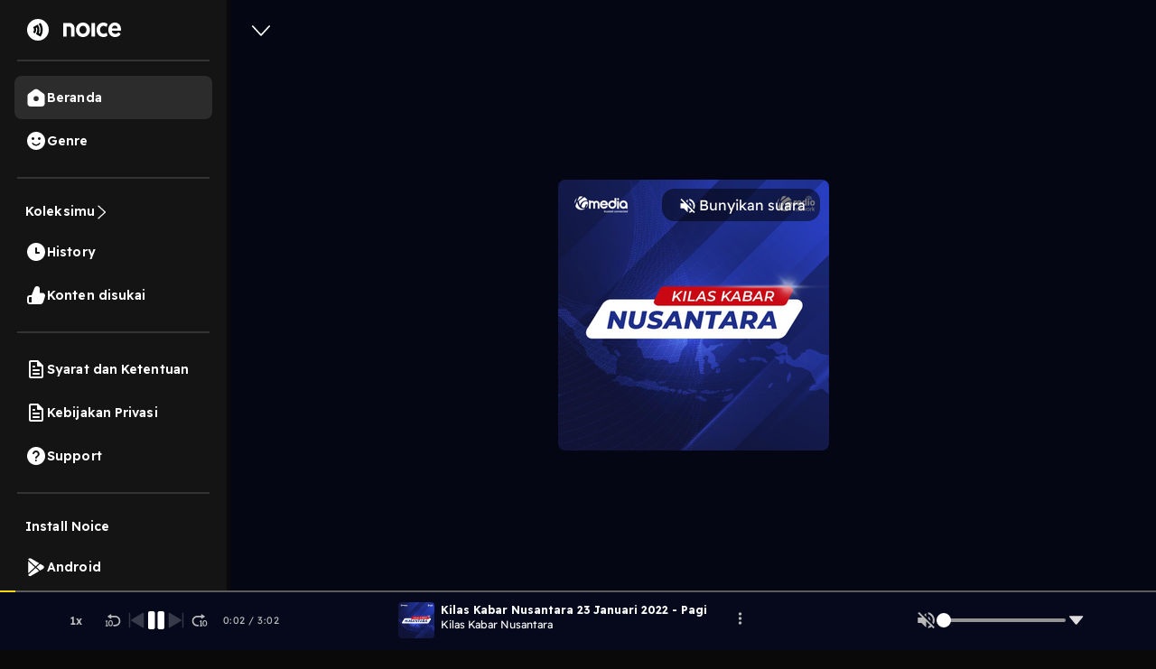

--- FILE ---
content_type: text/html; charset=utf-8
request_url: https://open.noice.id/content/f37a1158-b87e-48d9-8069-a719b4cc1f5a
body_size: 16101
content:
<!DOCTYPE html><html lang="en" prefix="og: http://ogp.me/ns#"><head><meta charSet="utf-8" data-next-head=""/><meta name="viewport" content="width=device-width, initial-scale=1.0, maximum-scale=5" data-next-head=""/><meta name="facebook-domain-verification" content="nlzbgsri3wlnfjnzq7dezjrzm6lzuo" data-next-head=""/><link rel="canonical" href="https://open.noice.id/content/f37a1158-b87e-48d9-8069-a719b4cc1f5a" data-next-head=""/><title data-next-head="">Kilas Kabar Nusantara :  | Noice Podcast</title><meta name="description" content="Perekonomian Kalsel Selama Tahun 2021 Diklaim Membaik | Indonesia Mencatat Kasus Pertama Kematian Akibat Covid-19 Varian Omicron | Bandara Halim Perdanakusuma Jakarta Ditutup sementara
KILAS KABAR NUSANTARA. Sejumlah peristiwa penting yang telah kami rangkum hari Minggu, 23 Januari 2022.
Perekonomian Kalsel selama tahun 2021 diklaim membaik seiring penurunan kasus CoVID-19 yang cukup signifikan.
uru bicara Kementerian Kesehatan Siti Nadia Tarmizi mengatakan dua kasus konfirmasi omicron meninggal dunia merupakan pelaporan fatalitas pertama di Indonesia akibat varian baru yang memiliki daya tular tinggi.
Saran dan kolaborasi: podcast@kgmedia.id" data-next-head=""/><meta name="twitter:card" content="Perekonomian Kalsel Selama Tahun 2021 Diklaim Membaik | Indonesia Mencatat Kasus Pertama Kematian Akibat Covid-19 Varian Omicron | Bandara Halim Perdanakusuma Jakarta Ditutup sementara
KILAS KABAR NUSANTARA. Sejumlah peristiwa penting yang telah kami rangkum hari Minggu, 23 Januari 2022.
Perekonomian Kalsel selama tahun 2021 diklaim membaik seiring penurunan kasus CoVID-19 yang cukup signifikan.
uru bicara Kementerian Kesehatan Siti Nadia Tarmizi mengatakan dua kasus konfirmasi omicron meninggal dunia merupakan pelaporan fatalitas pertama di Indonesia akibat varian baru yang memiliki daya tular tinggi.
Saran dan kolaborasi: podcast@kgmedia.id" data-next-head=""/><meta property="og:url" content="https://open.noice.id/content/f37a1158-b87e-48d9-8069-a719b4cc1f5a" data-next-head=""/><meta property="og:type" content="audio.other" data-next-head=""/><meta property="og:title" content="Kilas Kabar Nusantara :  | Noice Podcast" data-next-head=""/><meta property="og:description" content="Perekonomian Kalsel Selama Tahun 2021 Diklaim Membaik | Indonesia Mencatat Kasus Pertama Kematian Akibat Covid-19 Varian Omicron | Bandara Halim Perdanakusuma Jakarta Ditutup sementara
KILAS KABAR NUSANTARA. Sejumlah peristiwa penting yang telah kami rangkum hari Minggu, 23 Januari 2022.
Perekonomian Kalsel selama tahun 2021 diklaim membaik seiring penurunan kasus CoVID-19 yang cukup signifikan.
uru bicara Kementerian Kesehatan Siti Nadia Tarmizi mengatakan dua kasus konfirmasi omicron meninggal dunia merupakan pelaporan fatalitas pertama di Indonesia akibat varian baru yang memiliki daya tular tinggi.
Saran dan kolaborasi: podcast@kgmedia.id" data-next-head=""/><meta property="og:image" content="https://images-v2.noiceid.cc/rss/300x300/rss-content-img-4f6558ec-67df-40fb-ba51-1f13d9b74714-1687842233228.jpeg" data-next-head=""/><meta property="og:image:height" content="512" data-next-head=""/><meta property="og:image:width" content="512" data-next-head=""/><meta property="og:site_name" content="Noice Web Player" data-next-head=""/><meta property="og:updated_time" content="2022-01-23T01:00:00.000Z" data-next-head=""/><meta name="theme-color" content="#000000"/><meta name="apple-itunes-app" content="app-id=1484372791"/><meta name="referrer" content="no-referrer"/><link rel="preconnect" href="https://fonts.googleapis.com"/><link rel="preconnect" href="https://fonts.gstatic.com" crossorigin="true"/><link rel="preload" href="/_next/static/css/188887d01e7e41a3.css" as="style"/><link rel="preload" href="/_next/static/css/30f808b3ed7b8c33.css" as="style"/><link rel="preload" href="/_next/static/css/4ac7c43227dc54ae.css" as="style"/><script type="application/ld+json" data-next-head="">{"@context":"http://schema.org/","@type":"PodcastEpisode","url":"https://open.noice.id/content/f37a1158-b87e-48d9-8069-a719b4cc1f5a","name":"","description":"Perekonomian Kalsel Selama Tahun 2021 Diklaim Membaik | Indonesia Mencatat Kasus Pertama Kematian Akibat Covid-19 Varian Omicron | Bandara Halim Perdanakusuma Jakarta Ditutup sementara\nKILAS KABAR NUSANTARA. Sejumlah peristiwa penting yang telah kami rangkum hari Minggu, 23 Januari 2022.\nPerekonomian Kalsel selama tahun 2021 diklaim membaik seiring penurunan kasus CoVID-19 yang cukup signifikan.\nuru bicara Kementerian Kesehatan Siti Nadia Tarmizi mengatakan dua kasus konfirmasi omicron meninggal dunia merupakan pelaporan fatalitas pertama di Indonesia akibat varian baru yang memiliki daya tular tinggi.\nSaran dan kolaborasi: podcast@kgmedia.id","datePublished":"2022-01-23T01:00:00.000Z","publisher":"Medio by KG Media","author":{"@type":"Person","name":"Medio by KG Media"},"image":"https://images-v2.noiceid.cc/rss/300x300/rss-content-img-4f6558ec-67df-40fb-ba51-1f13d9b74714-1687842233228.jpeg","partOfSeries":{"@type":"PodcastSeries","name":"Kilas Kabar Nusantara","url":"https://open.noice.id/catalog/ec97fdf8-e8ed-49ae-9be3-cbc9e30491ee"}}</script><link href="https://fonts.googleapis.com/css2?family=Readex+Pro:wght@200;300;400;500;600;700&amp;display=swap" rel="stylesheet"/><script src="https://securepubads.g.doubleclick.net/tag/js/gpt.js"></script><link rel="stylesheet" href="/_next/static/css/188887d01e7e41a3.css" data-n-g=""/><link rel="stylesheet" href="/_next/static/css/30f808b3ed7b8c33.css"/><link rel="stylesheet" href="/_next/static/css/4ac7c43227dc54ae.css"/><noscript data-n-css=""></noscript><script defer="" noModule="" src="/_next/static/chunks/polyfills-42372ed130431b0a.js"></script><script defer="" src="/_next/static/chunks/3975.88884ff9352f76af.js"></script><script defer="" src="/_next/static/chunks/56cd4e38.80b23280f2926d53.js"></script><script defer="" src="/_next/static/chunks/7840-a047e2e2f883ec5b.js"></script><script defer="" src="/_next/static/chunks/1830-8ef7194097061a6e.js"></script><script defer="" src="/_next/static/chunks/2241-8eff9475d93b16b9.js"></script><script defer="" src="/_next/static/chunks/5223.dbe0d40d3885b135.js"></script><script defer="" src="/_next/static/chunks/6743.59dd7bf8eab096c9.js"></script><script defer="" src="/_next/static/chunks/8478-5a02861b67970074.js"></script><script defer="" src="/_next/static/chunks/7083-988c62702aa7e760.js"></script><script defer="" src="/_next/static/chunks/9466.b2bf6507572dfe0e.js"></script><script defer="" src="/_next/static/chunks/4524.6f8d8e49dc0c3c0e.js"></script><script defer="" src="/_next/static/chunks/1062.c52a78fc9c206163.js"></script><script defer="" src="/_next/static/chunks/2909-6cec14fb306c0139.js"></script><script defer="" src="/_next/static/chunks/3042-444cbe459a042985.js"></script><script defer="" src="/_next/static/chunks/5099.9e53120444962ef4.js"></script><script defer="" src="/_next/static/chunks/4262.2608c5ea171f9d18.js"></script><script defer="" src="/_next/static/chunks/6367.723bd889b9c9851b.js"></script><script defer="" src="/_next/static/chunks/739.c889d40b1f36ff01.js"></script><script defer="" src="/_next/static/chunks/4906-a0434ba423fa7569.js"></script><script defer="" src="/_next/static/chunks/7410-4a754b27820adc20.js"></script><script defer="" src="/_next/static/chunks/7822.667fa9d5194b22b2.js"></script><script defer="" src="/_next/static/chunks/7188.6f19306184837ceb.js"></script><script src="/_next/static/chunks/webpack-a90ff10e90f8b041.js" defer=""></script><script src="/_next/static/chunks/framework-02167c0e55378b6a.js" defer=""></script><script src="/_next/static/chunks/main-236e9491977f7983.js" defer=""></script><script src="/_next/static/chunks/pages/_app-64a74f151b919501.js" defer=""></script><script src="/_next/static/chunks/2466-d7d9ad0b40b396f5.js" defer=""></script><script src="/_next/static/chunks/8230-5b8d8629016c7992.js" defer=""></script><script src="/_next/static/chunks/1274-670b4c9a96904dc2.js" defer=""></script><script src="/_next/static/chunks/7024-72029b3b72eda50a.js" defer=""></script><script src="/_next/static/chunks/1285-06c68a705a08bcd6.js" defer=""></script><script src="/_next/static/chunks/2384-b3830c344ecdb29a.js" defer=""></script><script src="/_next/static/chunks/3791-9ba3a836e13cbd7f.js" defer=""></script><script src="/_next/static/chunks/7793-d487ca2d71c635d9.js" defer=""></script><script src="/_next/static/chunks/1015-c6d58027fdd10951.js" defer=""></script><script src="/_next/static/chunks/9751-525b6e80905de8af.js" defer=""></script><script src="/_next/static/chunks/4875-b0feb2b636a235e8.js" defer=""></script><script src="/_next/static/chunks/pages/content/%5BcontentId%5D-14a081ead3d5fccc.js" defer=""></script><script src="/_next/static/U1eUJF4exz6FgvNU_JpUO/_buildManifest.js" defer=""></script><script src="/_next/static/U1eUJF4exz6FgvNU_JpUO/_ssgManifest.js" defer=""></script><style data-styled="" data-styled-version="5.3.11">@media (max-width:990px){.iKWqfR{display:none;}}/*!sc*/
data-styled.g5[id="sc-3d17cde0-0"]{content:"iKWqfR,"}/*!sc*/
.HzVyT{display:-webkit-box;display:-webkit-flex;display:-ms-flexbox;display:flex;-webkit-flex-direction:column;-ms-flex-direction:column;flex-direction:column;overflow-y:auto;width:100%;padding:10px 20px;}/*!sc*/
data-styled.g6[id="sc-618c9595-0"]{content:"HzVyT,"}/*!sc*/
.bYQMCH{position:relative;}/*!sc*/
data-styled.g8[id="sc-618c9595-2"]{content:"bYQMCH,"}/*!sc*/
.kvQzPE{width:100%;background-color:rgba(255,255,255,0.1);color:#ffffff;border:0 none;font-size:16px;line-height:normal;padding:12px 16px;padding-left:16px;border-radius:30px;outline:none;}/*!sc*/
.kvQzPE::-webkit-input-placeholder{color:#dedede;opacity:1;}/*!sc*/
.kvQzPE::-moz-placeholder{color:#dedede;opacity:1;}/*!sc*/
.kvQzPE:-ms-input-placeholder{color:#dedede;opacity:1;}/*!sc*/
.kvQzPE::placeholder{color:#dedede;opacity:1;}/*!sc*/
.kvQzPE:-ms-input-placeholder{color:#dedede;}/*!sc*/
.kvQzPE::-ms-input-placeholder{color:#dedede;}/*!sc*/
data-styled.g9[id="sc-618c9595-3"]{content:"kvQzPE,"}/*!sc*/
.iThvVK{position:absolute;top:8px;right:16px;}/*!sc*/
data-styled.g10[id="sc-618c9595-4"]{content:"iThvVK,"}/*!sc*/
.lchmBL{display:-webkit-box;display:-webkit-flex;display:-ms-flexbox;display:flex;-webkit-flex-direction:row;-ms-flex-direction:row;flex-direction:row;-webkit-align-items:center;-webkit-box-align:center;-ms-flex-align:center;align-items:center;padding:16px;gap:10px;-webkit-box-pack:end;-webkit-justify-content:end;-ms-flex-pack:end;justify-content:end;position:-webkit-sticky;position:sticky;top:0px;background:#141414;height:70px;border-bottom:4px solid #0a0a0a;z-index:99;width:-webkit-fill-available;overflow-x:auto;width:-moz-available;}/*!sc*/
.lchmBL::-webkit-scrollbar{width:10px;}/*!sc*/
@media (max-width:990px){.lchmBL{display:unset;padding:0px 16px;}}/*!sc*/
@media (max-width:1024px){.lchmBL{display:unset;}}/*!sc*/
@media (max-width:500px){.lchmBL{margin-bottom:-12px;}}/*!sc*/
data-styled.g13[id="sc-6708f081-0"]{content:"lchmBL,"}/*!sc*/
.bKdtuj{display:-webkit-box;display:-webkit-flex;display:-ms-flexbox;display:flex;-webkit-flex-direction:row;-ms-flex-direction:row;flex-direction:row;-webkit-box-pack:center;-webkit-justify-content:center;-ms-flex-pack:center;justify-content:center;-webkit-align-items:center;-webkit-box-align:center;-ms-flex-align:center;align-items:center;padding:0px;-webkit-flex:none;-ms-flex:none;flex:none;-webkit-order:3;-ms-flex-order:3;order:3;-webkit-box-flex:0;-webkit-flex-grow:0;-ms-flex-positive:0;flex-grow:0;-webkit-box-pack:center;-webkit-justify-content:center;-ms-flex-pack:center;justify-content:center;}/*!sc*/
@media (max-width:990px){.bKdtuj{display:none;}}/*!sc*/
data-styled.g17[id="sc-6708f081-4"]{content:"bKdtuj,"}/*!sc*/
.dGQHGK{display:-webkit-box;display:-webkit-flex;display:-ms-flexbox;display:flex;-webkit-flex-direction:row;-ms-flex-direction:row;flex-direction:row;height:40px;padding:8px 24px;-webkit-box-pack:center;-webkit-justify-content:center;-ms-flex-pack:center;justify-content:center;-webkit-align-items:center;-webkit-box-align:center;-ms-flex-align:center;align-items:center;gap:8px;background:white;border-radius:36px;cursor:pointer;}/*!sc*/
data-styled.g18[id="sc-6708f081-5"]{content:"dGQHGK,"}/*!sc*/
.lhRBRJ{font-weight:600;font-size:14px;line-height:17.5px;-webkit-letter-spacing:0.1px;-moz-letter-spacing:0.1px;-ms-letter-spacing:0.1px;letter-spacing:0.1px;color:#1f1f1f;cursor:pointer;}/*!sc*/
data-styled.g19[id="sc-6708f081-6"]{content:"lhRBRJ,"}/*!sc*/
.femovB{gap:10px;display:-webkit-box;display:-webkit-flex;display:-ms-flexbox;display:flex;-webkit-box-pack:center;-webkit-justify-content:center;-ms-flex-pack:center;justify-content:center;-webkit-align-items:center;-webkit-box-align:center;-ms-flex-align:center;align-items:center;}/*!sc*/
data-styled.g28[id="sc-6708f081-15"]{content:"femovB,"}/*!sc*/
.jmqmPc{display:-webkit-box;display:-webkit-flex;display:-ms-flexbox;display:flex;gap:8px;}/*!sc*/
data-styled.g31[id="sc-e194dbfe-2"]{content:"jmqmPc,"}/*!sc*/
.ieJOTJ{display:-webkit-box;display:-webkit-flex;display:-ms-flexbox;display:flex;-webkit-flex-direction:column;-ms-flex-direction:column;flex-direction:column;width:100%;z-index:9;height:unset;background:#141414;}/*!sc*/
data-styled.g33[id="sc-915efe53-0"]{content:"ieJOTJ,"}/*!sc*/
.hWBqXr{display:-webkit-box;display:-webkit-flex;display:-ms-flexbox;display:flex;-webkit-flex-direction:row;-ms-flex-direction:row;flex-direction:row;-webkit-box-pack:justify;-webkit-justify-content:space-between;-ms-flex-pack:justify;justify-content:space-between;-webkit-align-items:center;-webkit-box-align:center;-ms-flex-align:center;align-items:center;gap:12px;padding:16px;position:relative;z-index:9;-webkit-filter:drop-shadow(0px 4px 4px rgba(0,0,0,0.25));filter:drop-shadow(0px 4px 4px rgba(0,0,0,0.25));}/*!sc*/
@media (min-width:991px){.hWBqXr{display:none;}}/*!sc*/
data-styled.g34[id="sc-915efe53-1"]{content:"hWBqXr,"}/*!sc*/
.cRuaMK{display:-webkit-box;display:-webkit-flex;display:-ms-flexbox;display:flex;-webkit-flex-direction:column;-ms-flex-direction:column;flex-direction:column;-webkit-align-items:flex-start;-webkit-box-align:flex-start;-ms-flex-align:flex-start;align-items:flex-start;}/*!sc*/
.cRuaMK img{width:70px;height:20px;}/*!sc*/
data-styled.g35[id="sc-915efe53-2"]{content:"cRuaMK,"}/*!sc*/
.iuWBRq{display:-webkit-box;display:-webkit-flex;display:-ms-flexbox;display:flex;-webkit-flex-direction:row;-ms-flex-direction:row;flex-direction:row;-webkit-box-pack:center;-webkit-justify-content:center;-ms-flex-pack:center;justify-content:center;-webkit-align-items:center;-webkit-box-align:center;-ms-flex-align:center;align-items:center;height:36px;padding:0px 12px;border-radius:36px;background:#fad810;}/*!sc*/
data-styled.g36[id="sc-915efe53-3"]{content:"iuWBRq,"}/*!sc*/
.ABCDp{width:52px;height:14px;cursor:pointer;font-size:12px;font-weight:600;line-height:17.5px;-webkit-letter-spacing:0.1px;-moz-letter-spacing:0.1px;-ms-letter-spacing:0.1px;letter-spacing:0.1px;display:-webkit-box;display:-webkit-flex;display:-ms-flexbox;display:flex;-webkit-box-pack:center;-webkit-justify-content:center;-ms-flex-pack:center;justify-content:center;-webkit-align-items:center;-webkit-box-align:center;-ms-flex-align:center;align-items:center;}/*!sc*/
data-styled.g37[id="sc-915efe53-4"]{content:"ABCDp,"}/*!sc*/
.IhFFc{position:relative;}/*!sc*/
data-styled.g175[id="sc-6bd0068c-0"]{content:"IhFFc,"}/*!sc*/
.kenbwS{position:fixed;top:0;left:0;width:100%;height:100%;background:rgba(0,0,0,0.5);display:-webkit-box;display:-webkit-flex;display:-ms-flexbox;display:flex;-webkit-box-pack:center;-webkit-justify-content:center;-ms-flex-pack:center;justify-content:center;-webkit-align-items:center;-webkit-box-align:center;-ms-flex-align:center;align-items:center;z-index:9999;visibility:hidden;opacity:0;pointer-events:none;-webkit-transition:opacity 0.3s ease;transition:opacity 0.3s ease;}/*!sc*/
data-styled.g176[id="sc-b03e62c3-0"]{content:"kenbwS,"}/*!sc*/
.ehOpti{position:relative;background:white;padding:0;border-radius:8px;box-shadow:0 4px 10px rgba(0,0,0,0.3);min-width:300px;min-height:250px;display:-webkit-box;display:-webkit-flex;display:-ms-flexbox;display:flex;-webkit-box-pack:center;-webkit-justify-content:center;-ms-flex-pack:center;justify-content:center;-webkit-align-items:center;-webkit-box-align:center;-ms-flex-align:center;align-items:center;}/*!sc*/
data-styled.g177[id="sc-b03e62c3-1"]{content:"ehOpti,"}/*!sc*/
.FICAq{position:absolute;top:-15px;right:-15px;background:black;color:white;border:none;border-radius:50%;width:30px;height:30px;cursor:pointer;font-size:18px;font-weight:bold;z-index:10;}/*!sc*/
data-styled.g178[id="sc-b03e62c3-2"]{content:"FICAq,"}/*!sc*/
.YUkJj{width:100%;min-height:100vh;display:-webkit-box;display:-webkit-flex;display:-ms-flexbox;display:flex;-webkit-flex-direction:column;-ms-flex-direction:column;flex-direction:column;-webkit-box-pack:justify;-webkit-justify-content:space-between;-ms-flex-pack:justify;justify-content:space-between;background-color:#090909;background:#141414;}/*!sc*/
data-styled.g1414[id="sc-88378d72-0"]{content:"YUkJj,"}/*!sc*/
@font-face{font-family:Readex Pro;src:url('/font/ReadexPro-Regular.ttf') format('truetype');font-display:swap;}/*!sc*/
@font-face{font-family:Readex Pro;src:url('/font/ReadexPro-Regular.ttf') format('truetype');font-display:swap;}/*!sc*/
*{box-sizing:border-box;-webkit-tap-highlight-color:transparent;}/*!sc*/
@media not all and (min-resolution:0.001dpcm){@supports (-webkit-appearance:none){*{-webkit-letter-spacing:0 !important;-moz-letter-spacing:0 !important;-ms-letter-spacing:0 !important;letter-spacing:0 !important;}}}/*!sc*/
body{margin:0;padding:0;font-family:'Readex Pro',sans-serif;-webkit-font-smoothing:antialiased;-moz-osx-font-smoothing:grayscale;background:#090909;}/*!sc*/
img{max-width:100%;height:auto;}/*!sc*/
a{-webkit-text-decoration:none;text-decoration:none;}/*!sc*/
.slick-dots li{width:auto;margin:0 2px;}/*!sc*/
.slick-dots li button{width:6px;height:6px;border-radius:50%;border:0 none;background-color:#fafafa;opacity:0.3;padding:0px;}/*!sc*/
.slick-dots li.slick-active button{opacity:1;}/*!sc*/
.slick-dots li button::before{content:'';}/*!sc*/
@media (min-width:992px){#root{display:-webkit-box;display:-webkit-flex;display:-ms-flexbox;display:flex;-webkit-box-pack:center;-webkit-justify-content:center;-ms-flex-pack:center;justify-content:center;-webkit-align-items:center;-webkit-box-align:center;-ms-flex-align:center;align-items:center;}}/*!sc*/
.readMoreText{color:#fad810 !important;}/*!sc*/
:root{--rsbs-backdrop-bg:rgba(0,0,0,0.6);--rsbs-bg:black;--rsbs-max-w:auto;--rsbs-ml:env(safe-area-inset-left);--rsbs-mr:env(safe-area-inset-right);--rsbs-overlay-rounded:16px;--rsbs-max-w:100%;--rsbs-handle-bg:#333333;}/*!sc*/
@media (min-width:992px){#__next{display:-webkit-box;display:-webkit-flex;display:-ms-flexbox;display:flex;-webkit-box-pack:center;-webkit-justify-content:center;-ms-flex-pack:center;justify-content:center;-webkit-align-items:center;-webkit-box-align:center;-ms-flex-align:center;align-items:center;}:root{--rsbs-max-w:698px;--rsbs-ml:auto;--rsbs-mr:auto;}}/*!sc*/
.parentLiveSkeletonClass{width:100% !important;}/*!sc*/
.parentSkeletonClass{width:100%;height:100%;line-height:1;}/*!sc*/
.rm-overflow-hidden{margin:unset;}/*!sc*/
.rm-more-button{color:#fad810;background:none;border:none;}/*!sc*/
.rm-less-button{color:#fad810;background:none;border:none;}/*!sc*/
.benefit-desc a{color:var(--vb-ref-color-primary-50,#fad810);}/*!sc*/
.ant-radio-inner{border-color:#ffffff !important;background-color:unset !important;}/*!sc*/
.ant-radio-inner::after{background-color:#fad810 !important;}/*!sc*/
.topUpCoinTooltip .ant-tooltip-arrow{top:1px !important;}/*!sc*/
data-styled.g1415[id="sc-global-hvXDyH1"]{content:"sc-global-hvXDyH1,"}/*!sc*/
.lktqez{display:-webkit-box;display:-webkit-flex;display:-ms-flexbox;display:flex;-webkit-flex-direction:column;-ms-flex-direction:column;flex-direction:column;display:-webkit-box;display:-webkit-flex;display:-ms-flexbox;display:flex;-webkit-box-pack:center;-webkit-justify-content:center;-ms-flex-pack:center;justify-content:center;-webkit-align-items:center;-webkit-box-align:center;-ms-flex-align:center;align-items:center;overflow-y:auto;width:100%;background:black;}/*!sc*/
data-styled.g1416[id="sc-c2839426-0"]{content:"lktqez,"}/*!sc*/
.kucloC{display:-webkit-box;display:-webkit-flex;display:-ms-flexbox;display:flex;-webkit-flex-direction:column;-ms-flex-direction:column;flex-direction:column;display:-webkit-box;display:-webkit-flex;display:-ms-flexbox;display:flex;-webkit-box-pack:center;-webkit-justify-content:center;-ms-flex-pack:center;justify-content:center;-webkit-align-items:center;-webkit-box-align:center;-ms-flex-align:center;align-items:center;background:linear-gradient(180deg,rgba(0,0,0,0) 0%,#000000 62.56%),url(https://images-v2.noiceid.cc/rss/300x300/rss-content-img-4f6558ec-67df-40fb-ba51-1f13d9b74714-1687842233228.jpeg) no-repeat;background-size:contain;padding:0 4.44%;padding-bottom:20px;border-bottom:1px solid #202020;width:100%;overflow:auto;position:relative;}/*!sc*/
@media (min-width:760px){.kucloC{background-position:top center;background-size:cover;}}/*!sc*/
.kucloC:before{display:-webkit-box;display:-webkit-flex;display:-ms-flexbox;display:flex;-webkit-flex-direction:column;-ms-flex-direction:column;flex-direction:column;display:-webkit-box;display:-webkit-flex;display:-ms-flexbox;display:flex;-webkit-box-pack:center;-webkit-justify-content:center;-ms-flex-pack:center;justify-content:center;-webkit-align-items:center;-webkit-box-align:center;-ms-flex-align:center;align-items:center;content:'';position:absolute;left:0;right:0;z-index:1;padding:0 4.44%;background:linear-gradient(180deg,rgba(0,0,0,0) 0%,#000000 62.56%),url(https://images-v2.noiceid.cc/rss/300x300/rss-content-img-4f6558ec-67df-40fb-ba51-1f13d9b74714-1687842233228.jpeg) no-repeat;background-size:contain;border-bottom:1px solid #202020;width:100%;height:100%;-webkit-filter:blur(5px);-moz-filter:blur(5px);-o-filter:blur(5px);-ms-filter:blur(5px);-webkit-filter:blur(5px);filter:blur(5px);}/*!sc*/
@media (min-width:760px){.kucloC:before{background-position:top center;background-size:cover;}}/*!sc*/
data-styled.g1417[id="sc-c2839426-1"]{content:"kucloC,"}/*!sc*/
.iDwSeW{display:-webkit-box;display:-webkit-flex;display:-ms-flexbox;display:flex;-webkit-flex-direction:column;-ms-flex-direction:column;flex-direction:column;display:-webkit-box;display:-webkit-flex;display:-ms-flexbox;display:flex;-webkit-box-pack:center;-webkit-justify-content:center;-ms-flex-pack:center;justify-content:center;-webkit-align-items:center;-webkit-box-align:center;-ms-flex-align:center;align-items:center;z-index:1;width:100%;gap:30px;}/*!sc*/
data-styled.g1418[id="sc-c2839426-2"]{content:"iDwSeW,"}/*!sc*/
.fSRJAr{display:-webkit-box;display:-webkit-flex;display:-ms-flexbox;display:flex;-webkit-flex-direction:row;-ms-flex-direction:row;flex-direction:row;width:100%;-webkit-box-pack:start;-webkit-justify-content:flex-start;-ms-flex-pack:start;justify-content:flex-start;}/*!sc*/
data-styled.g1419[id="sc-c2839426-3"]{content:"fSRJAr,"}/*!sc*/
.ptmfF{height:18px;width:10.49px;margin-top:2.5%;cursor:pointer;}/*!sc*/
data-styled.g1420[id="sc-c2839426-4"]{content:"ptmfF,"}/*!sc*/
.hnGgTG{min-width:300px;-webkit-align-self:start;-ms-flex-item-align:start;align-self:start;position:relative;}/*!sc*/
.hnGgTG .vip-badge{width:54px;height:19px;border-bottom-left-radius:10px !important;}/*!sc*/
.hnGgTG .early-access-badge{width:auto;height:19px;border-bottom-left-radius:10px !important;}/*!sc*/
.hnGgTG img{border-radius:8px;height:300px;}/*!sc*/
@media (max-width:500px){.hnGgTG{-webkit-align-self:center;-ms-flex-item-align:center;align-self:center;min-width:200px;}.hnGgTG img{width:200px;height:auto;}.hnGgTG .vip-badge{width:54px;height:19px;border-bottom-left-radius:8px !important;}.hnGgTG .early-access-badge{width:auto;height:19px;border-bottom-left-radius:8px !important;}}/*!sc*/
data-styled.g1421[id="sc-c2839426-5"]{content:"hnGgTG,"}/*!sc*/
.cywxMl{color:#fafafa;font-size:32px;font-weight:600;line-height:40px;-webkit-letter-spacing:0em;-moz-letter-spacing:0em;-ms-letter-spacing:0em;letter-spacing:0em;}/*!sc*/
@media (max-width:500px){.cywxMl{text-align:center;font-size:22px;font-weight:600;line-height:27.5px;}}/*!sc*/
data-styled.g1423[id="sc-c2839426-7"]{content:"cywxMl,"}/*!sc*/
.ZihLi{font-style:normal;text-transform:capitalize;color:#b9b9b9;margin:0;font-size:14px;font-weight:400;line-height:18px;-webkit-letter-spacing:0.10000000149011612px;-moz-letter-spacing:0.10000000149011612px;-ms-letter-spacing:0.10000000149011612px;letter-spacing:0.10000000149011612px;}/*!sc*/
data-styled.g1424[id="sc-c2839426-8"]{content:"ZihLi,"}/*!sc*/
.bOOInC{font-style:normal;font-weight:normal;font-size:14px;line-height:140%;color:#fafafa;width:100%;margin-top:1.25vh;}/*!sc*/
data-styled.g1425[id="sc-c2839426-9"]{content:"bOOInC,"}/*!sc*/
.dgbdGG{color:#fad810;background:transparent;padding:0;border:0;}/*!sc*/
data-styled.g1426[id="sc-c2839426-10"]{content:"dgbdGG,"}/*!sc*/
.buBBnM{display:-webkit-box;display:-webkit-flex;display:-ms-flexbox;display:flex;-webkit-flex-direction:row;-ms-flex-direction:row;flex-direction:row;display:-webkit-box;display:-webkit-flex;display:-ms-flexbox;display:flex;-webkit-box-pack:center;-webkit-justify-content:center;-ms-flex-pack:center;justify-content:center;-webkit-align-items:center;-webkit-box-align:center;-ms-flex-align:center;align-items:center;padding:4px 8px;background:#202020;border-radius:22px;margin-right:5px;-webkit-flex:none;-ms-flex:none;flex:none;cursor:pointer;}/*!sc*/
data-styled.g1428[id="sc-c2839426-12"]{content:"buBBnM,"}/*!sc*/
.dheYJM{font-style:normal;font-weight:normal;font-size:12px;line-height:140%;text-align:center;color:rgba(255,255,255,0.7);}/*!sc*/
data-styled.g1429[id="sc-c2839426-13"]{content:"dheYJM,"}/*!sc*/
.grCxXh{width:100%;padding:0 4.44%;margin-top:3.75%;display:-webkit-box;display:-webkit-flex;display:-ms-flexbox;display:flex;-webkit-flex-direction:column;-ms-flex-direction:column;flex-direction:column;z-index:1;}/*!sc*/
data-styled.g1436[id="sc-c2839426-20"]{content:"grCxXh,"}/*!sc*/
.dQSjki{display:-webkit-box;display:-webkit-flex;display:-ms-flexbox;display:flex;-webkit-flex-direction:row;-ms-flex-direction:row;flex-direction:row;width:100%;-webkit-box-pack:justify;-webkit-justify-content:space-between;-ms-flex-pack:justify;justify-content:space-between;}/*!sc*/
data-styled.g1437[id="sc-c2839426-21"]{content:"dQSjki,"}/*!sc*/
.bEQSnt{font-style:normal;font-weight:normal;font-size:12px;line-height:140%;color:rgba(255,255,255,0.7);}/*!sc*/
data-styled.g1438[id="sc-c2839426-22"]{content:"bEQSnt,"}/*!sc*/
.dKmmNa{background:#202020;border-radius:8px;width:100%;height:10vh;margin-top:4.21vh;display:-webkit-box;display:-webkit-flex;display:-ms-flexbox;display:flex;-webkit-flex-direction:row;-ms-flex-direction:row;flex-direction:row;-webkit-box-pack:space-around;-webkit-justify-content:space-around;-ms-flex-pack:space-around;justify-content:space-around;-webkit-align-items:center;-webkit-box-align:center;-ms-flex-align:center;align-items:center;cursor:pointer;}/*!sc*/
data-styled.g1446[id="sc-c2839426-30"]{content:"dKmmNa,"}/*!sc*/
.hEKkxN{width:40px;height:40px;position:relative;}/*!sc*/
.hEKkxN img{border-radius:4px;}/*!sc*/
data-styled.g1447[id="sc-c2839426-31"]{content:"hEKkxN,"}/*!sc*/
.bPGtvO{display:-webkit-box;display:-webkit-flex;display:-ms-flexbox;display:flex;-webkit-flex-direction:column;-ms-flex-direction:column;flex-direction:column;-webkit-box-pack:center;-webkit-justify-content:center;-ms-flex-pack:center;justify-content:center;-webkit-align-items:flex-start;-webkit-box-align:flex-start;-ms-flex-align:flex-start;align-items:flex-start;width:48%;height:100%;}/*!sc*/
data-styled.g1448[id="sc-c2839426-32"]{content:"bPGtvO,"}/*!sc*/
.iPUmSi{font-style:normal;font-weight:normal;font-size:8px;line-height:140%;-webkit-letter-spacing:0.12em;-moz-letter-spacing:0.12em;-ms-letter-spacing:0.12em;letter-spacing:0.12em;text-transform:uppercase;color:#fad810;}/*!sc*/
data-styled.g1449[id="sc-c2839426-33"]{content:"iPUmSi,"}/*!sc*/
.dHhcfU{font-style:normal;font-weight:normal;font-size:14px;line-height:140%;color:#ffffff;overflow:hidden;text-overflow:ellipsis;display:-webkit-box;-webkit-line-clamp:1;-webkit-box-orient:vertical;}/*!sc*/
data-styled.g1450[id="sc-c2839426-34"]{content:"dHhcfU,"}/*!sc*/
.jhLBqP{display:-webkit-box;display:-webkit-flex;display:-ms-flexbox;display:flex;-webkit-flex-direction:row;-ms-flex-direction:row;flex-direction:row;display:-webkit-box;display:-webkit-flex;display:-ms-flexbox;display:flex;-webkit-box-pack:center;-webkit-justify-content:center;-ms-flex-pack:center;justify-content:center;-webkit-align-items:center;-webkit-box-align:center;-ms-flex-align:center;align-items:center;border:1px solid #FFFFFF;border-radius:4px;cursor:pointer;padding:2px 8px;}/*!sc*/
data-styled.g1452[id="sc-c2839426-36"]{content:"jhLBqP,"}/*!sc*/
.cILaWY{width:14px;height:14px;margin-right:5px;}/*!sc*/
data-styled.g1453[id="sc-c2839426-37"]{content:"cILaWY,"}/*!sc*/
.jgyneF{font-style:normal;font-weight:normal;font-size:12px;line-height:140%;color:#ffffff;}/*!sc*/
data-styled.g1454[id="sc-c2839426-38"]{content:"jgyneF,"}/*!sc*/
.bjNQqS{width:100%;display:-webkit-box;display:-webkit-flex;display:-ms-flexbox;display:flex;-webkit-flex-direction:column;-ms-flex-direction:column;flex-direction:column;margin-top:4.84vh;}/*!sc*/
data-styled.g1455[id="sc-c2839426-39"]{content:"bjNQqS,"}/*!sc*/
.bJtxlF{width:100%;display:-webkit-box;display:-webkit-flex;display:-ms-flexbox;display:flex;-webkit-flex-direction:row;-ms-flex-direction:row;flex-direction:row;-webkit-align-items:center;-webkit-box-align:center;-ms-flex-align:center;align-items:center;-webkit-box-pack:justify;-webkit-justify-content:space-between;-ms-flex-pack:justify;justify-content:space-between;}/*!sc*/
data-styled.g1456[id="sc-c2839426-40"]{content:"bJtxlF,"}/*!sc*/
.eVXGxZ{font-style:normal;font-weight:bold;font-size:20px;line-height:23px;color:#ffffff;}/*!sc*/
data-styled.g1457[id="sc-c2839426-41"]{content:"eVXGxZ,"}/*!sc*/
.kAEzqp{width:100%;display:-webkit-box;display:-webkit-flex;display:-ms-flexbox;display:flex;-webkit-flex-direction:row;-ms-flex-direction:row;flex-direction:row;-webkit-align-items:center;-webkit-box-align:center;-ms-flex-align:center;align-items:center;-webkit-box-pack:start;-webkit-justify-content:flex-start;-ms-flex-pack:start;justify-content:flex-start;margin-top:2.5vh;}/*!sc*/
data-styled.g1459[id="sc-c2839426-43"]{content:"kAEzqp,"}/*!sc*/
.cJWQIs{display:-webkit-box;display:-webkit-flex;display:-ms-flexbox;display:flex;-webkit-flex-direction:row;-ms-flex-direction:row;flex-direction:row;-webkit-box-pack:start;-webkit-justify-content:flex-start;-ms-flex-pack:start;justify-content:flex-start;width:100%;}/*!sc*/
data-styled.g1460[id="sc-c2839426-44"]{content:"cJWQIs,"}/*!sc*/
.jctrFr{height:40px;width:40px;border-radius:50%;margin-right:5%;object-fit:cover;}/*!sc*/
data-styled.g1461[id="sc-c2839426-45"]{content:"jctrFr,"}/*!sc*/
.ffsgcR{background:#1e222c;border-radius:4px;width:100%;height:7.5vh;display:-webkit-box;display:-webkit-flex;display:-ms-flexbox;display:flex;-webkit-flex-direction:row;-ms-flex-direction:row;flex-direction:row;-webkit-align-items:center;-webkit-box-align:center;-ms-flex-align:center;align-items:center;-webkit-box-pack:justify;-webkit-justify-content:space-between;-ms-flex-pack:justify;justify-content:space-between;padding:0 18px 0 18px;}/*!sc*/
data-styled.g1465[id="sc-c2839426-49"]{content:"ffsgcR,"}/*!sc*/
.bnPcMT{font-style:normal;font-weight:normal;font-size:14px;line-height:16px;color:rgba(255,255,255,0.5);background:transparent;width:80%;box-shadow:none;border:none;}/*!sc*/
.bnPcMT:focus{outline:none;}/*!sc*/
data-styled.g1466[id="sc-c2839426-50"]{content:"bnPcMT,"}/*!sc*/
.eUuGcL{height:16px;width:16px;cursor:pointer;}/*!sc*/
data-styled.g1467[id="sc-c2839426-51"]{content:"eUuGcL,"}/*!sc*/
.fcBiDQ{display:-webkit-box;display:-webkit-flex;display:-ms-flexbox;display:flex;-webkit-flex-direction:row;-ms-flex-direction:row;flex-direction:row;display:-webkit-box;display:-webkit-flex;display:-ms-flexbox;display:flex;-webkit-box-pack:center;-webkit-justify-content:center;-ms-flex-pack:center;justify-content:center;-webkit-align-items:center;-webkit-box-align:center;-ms-flex-align:center;align-items:center;width:100%;height:7.5vh;border:1px solid #fad810;border-radius:4px;margin-top:2.5vh;cursor:pointer;margin-bottom:10px;}/*!sc*/
data-styled.g1468[id="sc-c2839426-52"]{content:"fcBiDQ,"}/*!sc*/
.kRbSoW{font-style:normal;font-weight:bold;font-size:12px;line-height:14px;text-align:center;-webkit-letter-spacing:0.2em;-moz-letter-spacing:0.2em;-ms-letter-spacing:0.2em;letter-spacing:0.2em;text-transform:uppercase;color:#fad810;}/*!sc*/
data-styled.g1469[id="sc-c2839426-53"]{content:"kRbSoW,"}/*!sc*/
.jOBCHf{display:-webkit-box;display:-webkit-flex;display:-ms-flexbox;display:flex;width:100%;-webkit-box-pack:justify;-webkit-justify-content:space-between;-ms-flex-pack:justify;justify-content:space-between;-webkit-align-items:center;-webkit-box-align:center;-ms-flex-align:center;align-items:center;}/*!sc*/
.jOBCHf .info-container{gap:16px;display:-webkit-box;display:-webkit-flex;display:-ms-flexbox;display:flex;-webkit-flex-direction:column;-ms-flex-direction:column;flex-direction:column;}/*!sc*/
@media (max-width:500px){.jOBCHf{-webkit-flex-direction:column;-ms-flex-direction:column;flex-direction:column;gap:20px;}.jOBCHf .content-img{-webkit-order:1;-ms-flex-order:1;order:1;}.jOBCHf .info-container{-webkit-order:2;-ms-flex-order:2;order:2;-webkit-align-items:center;-webkit-box-align:center;-ms-flex-align:center;align-items:center;width:100%;}}/*!sc*/
data-styled.g1481[id="sc-c2839426-65"]{content:"jOBCHf,"}/*!sc*/
.bZymhX{width:100%;}/*!sc*/
data-styled.g1484[id="sc-c2839426-68"]{content:"bZymhX,"}/*!sc*/
.QTvKC{display:-webkit-box;display:-webkit-flex;display:-ms-flexbox;display:flex;gap:16px;}/*!sc*/
@media (max-width:431px){.QTvKC{-webkit-flex-direction:column;-ms-flex-direction:column;flex-direction:column;width:100%;-webkit-align-items:center;-webkit-box-align:center;-ms-flex-align:center;align-items:center;}}/*!sc*/
data-styled.g1486[id="sc-c2839426-70"]{content:"QTvKC,"}/*!sc*/
.jRBFBL{display:-webkit-box;display:-webkit-flex;display:-ms-flexbox;display:flex;-webkit-flex-direction:column;-ms-flex-direction:column;flex-direction:column;-webkit-box-pack:space-around;-webkit-justify-content:space-around;-ms-flex-pack:space-around;justify-content:space-around;-webkit-align-items:flex-start;-webkit-box-align:flex-start;-ms-flex-align:flex-start;align-items:flex-start;width:91.12%;margin-top:2.5vh;margin-bottom:unset;}/*!sc*/
@media (min-width:992px){.jRBFBL{margin-bottom:unset;}}/*!sc*/
data-styled.g1488[id="sc-8745af8e-0"]{content:"jRBFBL,"}/*!sc*/
.cOvBaI{font-style:normal;font-weight:bold;font-size:20px;line-height:140%;color:#fafafa;}/*!sc*/
data-styled.g1489[id="sc-8745af8e-1"]{content:"cOvBaI,"}/*!sc*/
.MXmAn{display:-webkit-box;display:-webkit-flex;display:-ms-flexbox;display:flex;-webkit-flex-direction:row;-ms-flex-direction:row;flex-direction:row;width:100%;overflow-x:auto;margin-top:16px;}/*!sc*/
.MXmAn::-webkit-scrollbar{width:10px;border:1px solid black;}/*!sc*/
data-styled.g1490[id="sc-8745af8e-2"]{content:"MXmAn,"}/*!sc*/
.SJAqV{border-radius:50%;height:104px;width:104px;position:relative;border-radius:100%;overflow:hidden;}/*!sc*/
.SJAqV img{border-radius:8px;}/*!sc*/
data-styled.g1491[id="sc-8745af8e-3"]{content:"SJAqV,"}/*!sc*/
.gzvtbP{display:-webkit-box;display:-webkit-flex;display:-ms-flexbox;display:flex;-webkit-flex-direction:column;-ms-flex-direction:column;flex-direction:column;margin-right:2vh;max-width:20vh;-webkit-align-items:center;-webkit-box-align:center;-ms-flex-align:center;align-items:center;cursor:pointer;width:104px;}/*!sc*/
data-styled.g1492[id="sc-8745af8e-4"]{content:"gzvtbP,"}/*!sc*/
.kGZIFR{display:-webkit-box;display:-webkit-flex;display:-ms-flexbox;display:flex;-webkit-flex-direction:row;-ms-flex-direction:row;flex-direction:row;background:#202020;border-radius:22px;padding:4px 8px;-webkit-align-self:center;-ms-flex-item-align:center;align-self:center;margin-top:8px;}/*!sc*/
data-styled.g1493[id="sc-8745af8e-5"]{content:"kGZIFR,"}/*!sc*/
.fbhdRl{width:auto;font-style:normal;font-weight:normal;font-size:12px;line-height:140%;text-align:center;color:rgba(255,255,255,0.7);word-break:break-all;}/*!sc*/
data-styled.g1494[id="sc-8745af8e-6"]{content:"fbhdRl,"}/*!sc*/
.fTa-dop{font-style:normal;font-weight:normal;font-size:14px;line-height:140%;text-align:center;color:#fafafa;margin-top:5px;word-break:break-word;}/*!sc*/
data-styled.g1495[id="sc-8745af8e-7"]{content:"fTa-dop,"}/*!sc*/
.iQSiob{display:-webkit-box;display:-webkit-flex;display:-ms-flexbox;display:flex;-webkit-align-items:center;-webkit-box-align:center;-ms-flex-align:center;align-items:center;-webkit-box-pack:center;-webkit-justify-content:center;-ms-flex-pack:center;justify-content:center;gap:8px;padding:9px 16px;border-radius:24px;border:1px solid var(--role-outline-3);background:var(--role-button-fill-primary);color:white;height:40px;padding:9px 16px;opacity:1;cursor:pointer;}/*!sc*/
data-styled.g1496[id="sc-ee8a96ae-0"]{content:"iQSiob,"}/*!sc*/
.hVZvSS{font-size:14px;line-height:125%;font-weight:600;-webkit-letter-spacing:0.1px;-moz-letter-spacing:0.1px;-ms-letter-spacing:0.1px;letter-spacing:0.1px;text-align:center;color:var(--role-text-action);}/*!sc*/
data-styled.g1497[id="sc-ee8a96ae-1"]{content:"hVZvSS,"}/*!sc*/
@media (max-width:431px){.kKRson{width:100%;}}/*!sc*/
data-styled.g1504[id="sc-58997db0-1"]{content:"kKRson,"}/*!sc*/
.gKKTov{display:-webkit-box;display:-webkit-flex;display:-ms-flexbox;display:flex;-webkit-flex-direction:row;-ms-flex-direction:row;flex-direction:row;-webkit-box-pack:start;-webkit-justify-content:flex-start;-ms-flex-pack:start;justify-content:flex-start;width:100%;margin-top:1.25vh;overflow-x:auto;}/*!sc*/
.gKKTov::-webkit-scrollbar{width:10px;border:1px solid black;}/*!sc*/
data-styled.g1512[id="sc-8da7aa2e-0"]{content:"gKKTov,"}/*!sc*/
.bTLWOx{height:35.5px;overflow:hidden;}/*!sc*/
data-styled.g1656[id="sc-5f4c02c5-0"]{content:"bTLWOx,"}/*!sc*/
.bMpYsJ.bMpYsJ{max-width:480px;}/*!sc*/
.bMpYsJ.bMpYsJ .ant-modal-content{border-radius:16px;overflow:hidden;}/*!sc*/
.bMpYsJ.bMpYsJ .ant-modal-body{padding:0;}/*!sc*/
data-styled.g1716[id="sc-b8a07b56-0"]{content:"bMpYsJ,"}/*!sc*/
.dDQvKe{display:-webkit-box;display:-webkit-flex;display:-ms-flexbox;display:flex;-webkit-flex-direction:row;-ms-flex-direction:row;flex-direction:row;cursor:pointer;gap:1rem;-webkit-align-items:center;-webkit-box-align:center;-ms-flex-align:center;align-items:center;}/*!sc*/
data-styled.g1725[id="sc-c87df3df-0"]{content:"dDQvKe,"}/*!sc*/
.FWXmv{font-size:1rem;color:white;font-size:14px;font-weight:600;line-height:17.5px;-webkit-letter-spacing:0.1px;-moz-letter-spacing:0.1px;-ms-letter-spacing:0.1px;letter-spacing:0.1px;}/*!sc*/
data-styled.g1726[id="sc-c87df3df-1"]{content:"FWXmv,"}/*!sc*/
.hTEMKi{display:-webkit-box;display:-webkit-flex;display:-ms-flexbox;display:flex;-webkit-flex-direction:row;-ms-flex-direction:row;flex-direction:row;-webkit-box-pack:space-around;-webkit-justify-content:space-around;-ms-flex-pack:space-around;justify-content:space-around;padding:10px 0;background-color:#141414;}/*!sc*/
@media (min-width:991px){.hTEMKi{display:none;}}/*!sc*/
data-styled.g1727[id="sc-c1142e46-0"]{content:"hTEMKi,"}/*!sc*/
.cBHWgC{display:-webkit-box;display:-webkit-flex;display:-ms-flexbox;display:flex;-webkit-flex-direction:column;-ms-flex-direction:column;flex-direction:column;display:-webkit-box;display:-webkit-flex;display:-ms-flexbox;display:flex;-webkit-box-pack:center;-webkit-justify-content:center;-ms-flex-pack:center;justify-content:center;-webkit-align-items:center;-webkit-box-align:center;-ms-flex-align:center;align-items:center;cursor:pointer;}/*!sc*/
data-styled.g1728[id="sc-c1142e46-1"]{content:"cBHWgC,"}/*!sc*/
.iOVUlV{font-size:12px;margin-top:5px;color:#FAD810;}/*!sc*/
.eYIOzw{font-size:12px;margin-top:5px;color:#B9B9B9;}/*!sc*/
data-styled.g1729[id="sc-c1142e46-2"]{content:"iOVUlV,eYIOzw,"}/*!sc*/
.exWkWH{display:-webkit-box;display:-webkit-flex;display:-ms-flexbox;display:flex;-webkit-flex-direction:column;-ms-flex-direction:column;flex-direction:column;width:100%;position:fixed;bottom:0;z-index:9;}/*!sc*/
@media (min-width:991px){.exWkWH{display:none;}}/*!sc*/
data-styled.g1730[id="sc-cc964384-0"]{content:"exWkWH,"}/*!sc*/
.cRIUFi{display:-webkit-box;display:-webkit-flex;display:-ms-flexbox;display:flex;-webkit-flex-direction:row;-ms-flex-direction:row;flex-direction:row;-webkit-align-items:center;-webkit-box-align:center;-ms-flex-align:center;align-items:center;-webkit-box-pack:justify;-webkit-justify-content:space-between;-ms-flex-pack:justify;justify-content:space-between;width:100%;background:#202020;z-index:1;padding:1rem;display:none;}/*!sc*/
data-styled.g1731[id="sc-cc964384-1"]{content:"cRIUFi,"}/*!sc*/
.fgPsYV{font-style:normal;font-weight:normal;font-size:14px;line-height:140%;color:#ffffff;}/*!sc*/
data-styled.g1732[id="sc-cc964384-2"]{content:"fgPsYV,"}/*!sc*/
.chiMGT{background:#fad810;border-radius:4px;width:34.16%;height:52.94%;display:-webkit-box;display:-webkit-flex;display:-ms-flexbox;display:flex;-webkit-flex-direction:row;-ms-flex-direction:row;flex-direction:row;display:-webkit-box;display:-webkit-flex;display:-ms-flexbox;display:flex;-webkit-box-pack:center;-webkit-justify-content:center;-ms-flex-pack:center;justify-content:center;-webkit-align-items:center;-webkit-box-align:center;-ms-flex-align:center;align-items:center;cursor:pointer;}/*!sc*/
data-styled.g1733[id="sc-cc964384-3"]{content:"chiMGT,"}/*!sc*/
.fGmhJF{font-style:normal;font-weight:bold;font-size:12px;line-height:14px;text-align:center;-webkit-letter-spacing:0.2em;-moz-letter-spacing:0.2em;-ms-letter-spacing:0.2em;letter-spacing:0.2em;text-transform:uppercase;color:#1e222c;padding:10px;}/*!sc*/
data-styled.g1734[id="sc-cc964384-4"]{content:"fGmhJF,"}/*!sc*/
</style></head><body><link rel="preload" as="image" href="/img/home-logo-white.svg"/><link rel="preload" as="image" href="/img/smile-white.svg"/><link rel="preload" as="image" href="/img/arrow-right.svg"/><link rel="preload" as="image" href="/img/clock-white.svg"/><link rel="preload" as="image" href="/img/like-white.svg"/><link rel="preload" as="image" href="/img/document-white.svg"/><link rel="preload" as="image" href="/img/question-white.svg"/><link rel="preload" as="image" href="/img/android-icon-white.svg"/><link rel="preload" as="image" href="/img/ios-icon-white.svg"/><link rel="preload" as="image" href="/img/play_black.svg"/><div id="__next"><style>
    #nprogress {
      pointer-events: none;
    }
    #nprogress .bar {
      background: #fad810;
      position: fixed;
      z-index: 9999;
      top: 0;
      left: 0;
      width: 100%;
      height: 4px;
    }
    #nprogress .peg {
      display: block;
      position: absolute;
      right: 0px;
      width: 100px;
      height: 100%;
      box-shadow: 0 0 10px #fad810, 0 0 5px #fad810;
      opacity: 1;
      -webkit-transform: rotate(3deg) translate(0px, -4px);
      -ms-transform: rotate(3deg) translate(0px, -4px);
      transform: rotate(3deg) translate(0px, -4px);
    }
    #nprogress .spinner {
      display: block;
      position: fixed;
      z-index: 1031;
      top: 15px;
      right: 15px;
    }
    #nprogress .spinner-icon {
      width: 18px;
      height: 18px;
      box-sizing: border-box;
      border: solid 2px transparent;
      border-top-color: #fad810;
      border-left-color: #fad810;
      border-radius: 50%;
      -webkit-animation: nprogresss-spinner 400ms linear infinite;
      animation: nprogress-spinner 400ms linear infinite;
    }
    .nprogress-custom-parent {
      overflow: hidden;
      position: relative;
    }
    .nprogress-custom-parent #nprogress .spinner,
    .nprogress-custom-parent #nprogress .bar {
      position: absolute;
    }
    @-webkit-keyframes nprogress-spinner {
      0% {
        -webkit-transform: rotate(0deg);
      }
      100% {
        -webkit-transform: rotate(360deg);
      }
    }
    @keyframes nprogress-spinner {
      0% {
        transform: rotate(0deg);
      }
      100% {
        transform: rotate(360deg);
      }
    }
  </style><div class="sc-88378d72-0 YUkJj parent-container"><div class="sidebar" style="height:100%"><div class="sidebarLogo" style="background:none"><a href="/"><img src="/img/noice-logo-transparent.svg" alt="Noice Logo" width="100%" height="29" loading="lazy"/></a></div><div class="sidebar-divider"></div><div class="sidebarSection"><nav><a class="active" href="/"><div class="sc-c87df3df-0 dDQvKe"><img alt="home logo" src="/img/home-logo-white.svg" style="width:24px;height:24px"/><span class="sc-c87df3df-1 FWXmv">Beranda</span></div></a><a class="" href="/search"><div class="sc-c87df3df-0 dDQvKe"><img alt="genre logo" src="/img/smile-white.svg"/><span class="sc-c87df3df-1 FWXmv">Genre</span></div></a></nav></div><div class="sidebar-divider"></div><div class="sidebarSection"><a class="" href="/content/f37a1158-b87e-48d9-8069-a719b4cc1f5a#/"><div class="sc-c87df3df-0 dDQvKe"><span class="sc-c87df3df-1 FWXmv">Koleksimu</span><img style="width:16px;height:16px" alt="right arrow" src="/img/arrow-right.svg"/></div></a><a class="" href="/content/f37a1158-b87e-48d9-8069-a719b4cc1f5a#/"><div class="sc-c87df3df-0 dDQvKe"><img alt="genre logo" src="/img/clock-white.svg"/><span class="sc-c87df3df-1 FWXmv">History</span></div></a><a class="" href="/content/f37a1158-b87e-48d9-8069-a719b4cc1f5a#/"><div class="sc-c87df3df-0 dDQvKe"><img alt="genre logo" src="/img/like-white.svg"/><span class="sc-c87df3df-1 FWXmv">Konten disukai</span></div></a></div><div class="sidebar-divider"></div><div class="sidebarSection"><nav><a class="" href="/tnc"><div class="sc-c87df3df-0 dDQvKe"><img src="/img/document-white.svg" alt=""/><span class="sc-c87df3df-1 FWXmv">Syarat dan Ketentuan</span></div></a><a class="" href="/policy"><div class="sc-c87df3df-0 dDQvKe"><img src="/img/document-white.svg" alt=""/><span class="sc-c87df3df-1 FWXmv">Kebijakan Privasi</span></div></a><a target="_blank" href="https://api.whatsapp.com/send/?phone=6285173446592&amp;text=Selamat+datang+di+Noice+Support.+Ada+yang+bisa+mimin+bantu%3F%0AMohon+dibantu+informasikan+data-data+berikut+ya%3A%0AUser+ID+%3A%0AApp+build+%3A%0AOS+Version+%3A%0A%0AMohon+menunggu+mimin+akan+membalas+WhatsApp+kamu.+%3A%29%0A%0ASebagai+informasi%2C+jam+operasional+Noice+Senin+-+Jumat+pukul+09.00+s%2Fd+18.00+WIB&amp;type=phone_number&amp;app_absent=0" rel="noreferrer"><div class="sc-c87df3df-0 dDQvKe"><img src="/img/question-white.svg" alt=""/><span class="sc-c87df3df-1 FWXmv">Support</span></div></a></nav></div><div class="sidebar-divider"></div><div class="sidebarSection"><a rel="noreferrer" class="disable-hover" href="/content/f37a1158-b87e-48d9-8069-a719b4cc1f5a#"><div class="sc-c87df3df-0 dDQvKe"><span class="sc-c87df3df-1 FWXmv">Install Noice</span></div></a><nav><a target="_blank" rel="noreferrer" href="https://play.google.com/store/apps/details?id=noice.app"><div class="sc-c87df3df-0 dDQvKe"><img alt="item photo" src="/img/android-icon-white.svg" style="width:24px;height:24px;transform:rotate(0deg);transition:transform 0.2s"/><span class="sc-c87df3df-1 FWXmv">Android</span></div></a><a target="_blank" rel="noreferrer" href="https://apps.apple.com/id/app/noice-podcast-radio-musik/id1484372791?l=id"><div class="sc-c87df3df-0 dDQvKe"><img alt="item photo" src="/img/ios-icon-white.svg" style="width:24px;height:24px;transform:rotate(0deg);transition:transform 0.2s"/><span class="sc-c87df3df-1 FWXmv">IOS</span></div></a></nav></div></div><div class="content"><div class="sc-915efe53-0 sc-6bd0068c-0 ieJOTJ IhFFc"><div class="sc-915efe53-1 hWBqXr"><div class="sc-915efe53-2 cRuaMK"><a href="/"><img src="/img/new-noice-logo.svg" alt="Noice Logo" loading="lazy"/></a></div><div class="sc-e194dbfe-2 jmqmPc"><div class="sc-915efe53-3 iuWBRq"><div class="sc-915efe53-4 ABCDp">Masuk</div></div></div></div><div class="sc-3d17cde0-0 iKWqfR"><div class="sc-6708f081-0 lchmBL"><div style="padding-left:5px" class="sc-618c9595-0 HzVyT"><div class="sc-618c9595-2 bYQMCH"><input placeholder="Cari podcast, radio atau audiobook" class="sc-618c9595-3 kvQzPE"/><div class="sc-618c9595-4 iThvVK"><svg width="20" height="21" viewBox="0 0 20 21" fill="none" xmlns="http://www.w3.org/2000/svg"><path fill-rule="evenodd" clip-rule="evenodd" d="M8.7499 0.5C6.51076 0.5 4.27162 1.35416 2.56247 3.06247C0.854157 4.77162 0 7.01076 0 9.2499C0 11.489 0.854157 13.729 2.56247 15.4373C4.27162 17.1457 6.51076 17.9998 8.7499 17.9998C10.7286 17.9998 12.708 17.3328 14.3205 15.9987L18.5774 20.2556C18.9024 20.5814 19.4307 20.5814 19.7557 20.2556C20.0815 19.9306 20.0815 19.4022 19.7557 19.0772L15.4989 14.8204C16.8328 13.2079 17.4998 11.2286 17.4998 9.2499C17.4998 7.01076 16.6457 4.77162 14.9373 3.06247C13.229 1.35416 10.989 0.5 8.7499 0.5ZM13.7638 14.2542C15.1431 12.8715 15.8332 11.0611 15.8332 9.2499C15.8332 7.43742 15.1415 5.62411 13.759 4.24079C12.3757 2.85831 10.5632 2.16665 8.7499 2.16665C6.93742 2.16665 5.12411 2.85831 3.74079 4.24079C2.35831 5.62411 1.66665 7.43742 1.66665 9.2499C1.66665 11.0632 2.35831 12.8757 3.74079 14.259C5.12411 15.6415 6.93742 16.3332 8.7499 16.3332C10.5612 16.3332 12.3716 15.6431 13.7543 14.2637C13.7559 14.2621 13.7575 14.2605 13.7591 14.2589C13.7606 14.2574 13.7622 14.2558 13.7638 14.2542Z" fill="#dedede"></path></svg></div></div></div><div class="sc-6708f081-15 femovB"><div class="sc-6708f081-4 bKdtuj"><div class="sc-6708f081-5 dGQHGK"><div class="sc-6708f081-6 lhRBRJ">Masuk</div></div></div></div></div></div><div class="sc-b03e62c3-0 kenbwS"><div class="sc-b03e62c3-1 ehOpti"><button class="sc-b03e62c3-2 FICAq">×</button><div id="div-gpt-ad-popup-content" style="width:300px;height:250px"></div></div></div><div class="sc-c2839426-0 lktqez"><div class="sc-c2839426-1 kucloC"><div class="sc-c2839426-2 iDwSeW"><div class="sc-c2839426-3 fSRJAr"><img style="width:16px;height:16px" loading="lazy" src="/img/arrow_left.svg" class="sc-c2839426-4 ptmfF"/></div><div class="sc-c2839426-65 jOBCHf"><div class="info-container"><h1 class="sc-c2839426-7 cywxMl">Kilas Kabar Nusantara 23 Januari 2022 - Pagi</h1><p class="sc-c2839426-8 ZihLi">3 Menit</p><div id="btn-wrapper" class="sc-c2839426-70 QTvKC"><div id="btn-wrapper" class="sc-c2839426-68 bZymhX"><button type="fill" class="sc-ee8a96ae-0 iQSiob sc-58997db0-1 kKRson play_btn"><img style="height:18px" src="/img/play_black.svg" alt="play icon"/><span type="fill" class="sc-ee8a96ae-1 hVZvSS"><span id="btn-play-pause-text">Play</span></span></button></div></div></div><div class="sc-c2839426-5 hnGgTG content-img"><img src="https://images-v2.noiceid.cc/rss/300x300/rss-content-img-4f6558ec-67df-40fb-ba51-1f13d9b74714-1687842233228.jpeg" alt="Kilas Kabar Nusantara 23 Januari 2022 - Pagi" loading="lazy"/></div></div></div></div><div id="div-gpt-ad-f37a1158-b87e-48d9-8069-a719b4cc1f5a" style="min-width:320px;min-height:50px"></div><div class="sc-c2839426-20 grCxXh"><div class="sc-c2839426-21 dQSjki"><p class="sc-c2839426-22 bEQSnt">23 Januari 2022</p><span aria-live="polite" aria-busy="true"><span class="react-loading-skeleton" style="width:90px;height:16px;--base-color:#202020;--highlight-color:#444">‌</span><br/></span></div><h2 class="sc-c2839426-9 bOOInC"><div class="sc-5f4c02c5-0 bTLWOx">Perekonomian Kalsel Selama Tahun 2021 Diklaim Membaik | Indonesia Mencatat Kasus Pertama Kematian Akibat Covid-19 Varian Omicron | Bandara Halim Perdanakusuma Jakarta Ditutup sementara
KILAS KABAR NUSANTARA. Sejumlah peristiwa penting yang telah kami rangkum hari Minggu, 23 Januari 2022.
Perekonomian Kalsel selama tahun 2021 diklaim membaik seiring penurunan kasus CoVID-19 yang cukup signifikan.
uru bicara Kementerian Kesehatan Siti Nadia Tarmizi mengatakan dua kasus konfirmasi omicron meninggal dunia merupakan pelaporan fatalitas pertama di Indonesia akibat varian baru yang memiliki daya tular tinggi.
Saran dan kolaborasi: podcast@kgmedia.id</div><button style="margin-top:7px" class="sc-c2839426-10 dgbdGG">Read More</button></h2><div class="sc-8da7aa2e-0 gKKTov"><a href="/genre/podcast-cerita-berita"><div class="sc-c2839426-12 buBBnM"><div class="sc-c2839426-13 dheYJM">Berita </div></div></a></div><a href="/catalog/ec97fdf8-e8ed-49ae-9be3-cbc9e30491ee"><div class="sc-c2839426-30 dKmmNa"><div class="sc-c2839426-31 hEKkxN"><img src="https://images-v2.noiceid.cc/rss/300x300/rss-catalog-img-d9427798-ac78-4fef-8a00-233bb1685166-1687842208438.jpeg" alt="Kilas Kabar Nusantara 23 Januari 2022 - Pagi" loading="lazy"/></div><div class="sc-c2839426-32 bPGtvO"><div class="sc-c2839426-33 iPUmSi">rss</div><div class="sc-c2839426-34 dHhcfU">Kilas Kabar Nusantara</div><span aria-live="polite" aria-busy="true"><span class="react-loading-skeleton" style="width:90px;height:16px;--base-color:#202020;--highlight-color:#444">‌</span><br/></span></div><div class="sc-c2839426-36 jhLBqP"><img loading="lazy" src="/img/secondary-follow-icon.svg" class="sc-c2839426-37 cILaWY"/><div class="sc-c2839426-38 jgyneF">Subscribe</div></div></div></a><div class="sc-c2839426-39 bjNQqS"><div class="sc-c2839426-40 bJtxlF"><div class="sc-c2839426-41 eVXGxZ">Komentar</div></div><div class="sc-c2839426-43 kAEzqp"><img loading="lazy" src="/img/default-user.svg" class="sc-c2839426-45 jctrFr"/><div class="sc-c2839426-49 ffsgcR"><input placeholder="Ketik komentar kamu disini" class="sc-c2839426-50 bnPcMT"/><img loading="lazy" src="/img/post-icon.svg" class="sc-c2839426-51 eUuGcL"/></div></div><div class="sc-c2839426-43 kAEzqp"><div class="sc-c2839426-44 cJWQIs"><span aria-live="polite" aria-busy="true"><span class="react-loading-skeleton" style="margin-right:2.5vh;width:40px;height:40px;border-radius:50%;--base-color:#202020;--highlight-color:#444">‌</span><br/></span><span class="parentSkeletonClass" aria-live="polite" aria-busy="true"><span class="react-loading-skeleton" style="margin:1px 0;height:1vh;--base-color:#202020;--highlight-color:#444">‌</span><br/><span class="react-loading-skeleton" style="margin:1px 0;height:1vh;--base-color:#202020;--highlight-color:#444">‌</span><br/><span class="react-loading-skeleton" style="margin:1px 0;height:1vh;--base-color:#202020;--highlight-color:#444">‌</span><br/></span></div></div><div class="sc-c2839426-43 kAEzqp"><div class="sc-c2839426-44 cJWQIs"><span aria-live="polite" aria-busy="true"><span class="react-loading-skeleton" style="margin-right:2.5vh;width:40px;height:40px;border-radius:50%;--base-color:#202020;--highlight-color:#444">‌</span><br/></span><span class="parentSkeletonClass" aria-live="polite" aria-busy="true"><span class="react-loading-skeleton" style="margin:1px 0;height:1vh;--base-color:#202020;--highlight-color:#444">‌</span><br/><span class="react-loading-skeleton" style="margin:1px 0;height:1vh;--base-color:#202020;--highlight-color:#444">‌</span><br/><span class="react-loading-skeleton" style="margin:1px 0;height:1vh;--base-color:#202020;--highlight-color:#444">‌</span><br/></span></div></div><div class="sc-c2839426-43 kAEzqp"><div class="sc-c2839426-44 cJWQIs"><span aria-live="polite" aria-busy="true"><span class="react-loading-skeleton" style="margin-right:2.5vh;width:40px;height:40px;border-radius:50%;--base-color:#202020;--highlight-color:#444">‌</span><br/></span><span class="parentSkeletonClass" aria-live="polite" aria-busy="true"><span class="react-loading-skeleton" style="margin:1px 0;height:1vh;--base-color:#202020;--highlight-color:#444">‌</span><br/><span class="react-loading-skeleton" style="margin:1px 0;height:1vh;--base-color:#202020;--highlight-color:#444">‌</span><br/><span class="react-loading-skeleton" style="margin:1px 0;height:1vh;--base-color:#202020;--highlight-color:#444">‌</span><br/></span></div></div></div><div class="sc-8745af8e-0 jRBFBL"><h2 class="sc-8745af8e-1 cOvBaI">Kreator</h2><div class="sc-8745af8e-2 MXmAn"><a href="/user/59fc90f4-0446-4182-81ee-06086ee073cd"><div class="sc-8745af8e-4 gzvtbP"><div class="sc-8745af8e-3 SJAqV"><img src="https://lh3.googleusercontent.com/a-/AFdZucpME6ML-xsLlfFwzqUxT2q9_ihqw0LuRPPVFghU=s96-c" width="104px" height="104px" alt="Medio by KG Media" loading="lazy"/></div><div class="sc-8745af8e-5 kGZIFR"><div class="sc-8745af8e-6 fbhdRl">Host</div></div><div class="sc-8745af8e-7 fTa-dop">Medio by KG Media</div></div></a></div></div><a href="/catalog/episodes/ec97fdf8-e8ed-49ae-9be3-cbc9e30491ee"><div data="f37a1158-b87e-48d9-8069-a719b4cc1f5a" class="sc-c2839426-52 fcBiDQ"><div class="sc-c2839426-53 kRbSoW">Lihat episode lain</div></div></a></div></div><div class="toast-container top-0 start-50 translate-middle-x p-3"></div></div><div style="margin-bottom:130px"></div></div><div class="sc-cc964384-0 exWkWH"><div class="sc-cc964384-1 cRIUFi"><div class="sc-cc964384-2 fgPsYV">Buka semua fitur dengan download aplikasi Noice</div><div class="sc-cc964384-3 chiMGT"><div class="sc-cc964384-4 fGmhJF">Kunjungi App</div></div></div><div class="sc-c1142e46-0 hTEMKi"><a href="/"><div class="sc-c1142e46-1 cBHWgC"><svg width="20" height="21" viewBox="0 0 20 21" fill="none" xmlns="http://www.w3.org/2000/svg"><path fill-rule="evenodd" clip-rule="evenodd" d="M7.55083 1.30583L1.375 5.78417C0.935833 6.1025 0.594166 6.50083 0.359166 6.96083C0.1225 7.42333 0 7.93417 0 8.47417V17.1742C0 18.0883 0.375833 18.92 0.981667 19.5233C1.58583 20.1258 2.41833 20.5 3.33333 20.5H16.6667C17.5817 20.5 18.4142 20.1258 19.0183 19.5233C19.6242 18.92 20 18.0875 20 17.1742V8.47417C20 7.93417 19.8775 7.42333 19.6408 6.96083C19.4058 6.50083 19.0642 6.1025 18.625 5.78417L12.4492 1.30583C11.7075 0.768333 10.8542 0.5 10 0.5C9.14583 0.5 8.2925 0.768333 7.55083 1.30583ZM2.35083 7.13167L5.905 4.555L8.5275 2.65333C8.975 2.32917 9.48833 2.16667 10 2.16667C10.5117 2.16667 11.025 2.32917 11.4725 2.65333L17.6492 7.13167C17.8775 7.2975 18.0508 7.49583 18.1633 7.71667C18.275 7.935 18.3333 8.19083 18.3333 8.47417V17.1742C18.3333 17.6317 18.1467 18.0458 17.8467 18.345C17.5442 18.6467 17.1267 18.8333 16.6667 18.8333H3.33333C2.87333 18.8333 2.45583 18.6467 2.15333 18.345C1.85333 18.0458 1.66667 17.6317 1.66667 17.1742V8.47417C1.66667 8.19083 1.725 7.935 1.83667 7.71667C1.94917 7.49583 2.1225 7.2975 2.35083 7.13167ZM12.9467 8.78254C12.1925 8.02837 11.15 7.56171 10 7.56171C8.85001 7.56171 7.80751 8.02837 7.05334 8.78254C6.30001 9.53588 5.83334 10.5784 5.83334 11.7284C5.83334 12.8784 6.30001 13.9209 7.05334 14.6751C7.80751 15.4284 8.85001 15.8951 10 15.8951C11.15 15.8951 12.1925 15.4284 12.9467 14.6751C13.7 13.9209 14.1667 12.8784 14.1667 11.7284C14.1667 10.5784 13.7 9.53588 12.9467 8.78254ZM10 9.22838C10.6908 9.22838 11.3158 9.50838 11.7675 9.96088C12.22 10.4125 12.5 11.0376 12.5 11.7284C12.5 12.4192 12.22 13.0442 11.7675 13.4967C11.3158 13.9484 10.6908 14.2284 10 14.2284C9.30918 14.2284 8.68418 13.9484 8.23251 13.4967C7.78001 13.0442 7.50001 12.4192 7.50001 11.7284C7.50001 11.0376 7.78001 10.4125 8.23251 9.96088C8.68418 9.50838 9.30918 9.22838 10 9.22838Z" fill="#FAD810"></path></svg><span class="sc-c1142e46-2 iOVUlV">Beranda</span></div></a><a href="/search"><div class="sc-c1142e46-1 cBHWgC"><svg width="20" height="21" viewBox="0 0 20 21" fill="none" xmlns="http://www.w3.org/2000/svg"><path fill-rule="evenodd" clip-rule="evenodd" d="M8.7499 0.5C6.51076 0.5 4.27162 1.35416 2.56247 3.06247C0.854157 4.77162 0 7.01076 0 9.2499C0 11.489 0.854157 13.729 2.56247 15.4373C4.27162 17.1457 6.51076 17.9998 8.7499 17.9998C10.7286 17.9998 12.708 17.3328 14.3205 15.9987L18.5774 20.2556C18.9024 20.5814 19.4307 20.5814 19.7557 20.2556C20.0815 19.9306 20.0815 19.4022 19.7557 19.0772L15.4989 14.8204C16.8328 13.2079 17.4998 11.2286 17.4998 9.2499C17.4998 7.01076 16.6457 4.77162 14.9373 3.06247C13.229 1.35416 10.989 0.5 8.7499 0.5ZM13.7638 14.2542C15.1431 12.8715 15.8332 11.0611 15.8332 9.2499C15.8332 7.43742 15.1415 5.62411 13.759 4.24079C12.3757 2.85831 10.5632 2.16665 8.7499 2.16665C6.93742 2.16665 5.12411 2.85831 3.74079 4.24079C2.35831 5.62411 1.66665 7.43742 1.66665 9.2499C1.66665 11.0632 2.35831 12.8757 3.74079 14.259C5.12411 15.6415 6.93742 16.3332 8.7499 16.3332C10.5612 16.3332 12.3716 15.6431 13.7543 14.2637C13.7559 14.2621 13.7575 14.2605 13.7591 14.2589C13.7606 14.2574 13.7622 14.2558 13.7638 14.2542Z" fill="#B9B9B9"></path></svg><span class="sc-c1142e46-2 eYIOzw">Cari</span></div></a><a class=""><div class="sc-c1142e46-1 cBHWgC"><svg xmlns="http://www.w3.org/2000/svg" width="20" height="21" viewBox="0 0 20 21" fill="none"><path d="M12.5 2.5C13.0523 2.5 13.5 2.94772 13.5 3.5L13.5 14.984L17.7049 10.806C18.1156 10.398 18.7814 10.398 19.192 10.806C19.6027 11.214 19.6027 11.8756 19.192 12.2836L13.2436 18.194C12.8329 18.602 12.1671 18.602 11.7564 18.194L5.80799 12.2836C5.39734 11.8756 5.39734 11.214 5.80799 10.806C6.21865 10.398 6.88445 10.398 7.2951 10.806L11.5 14.984L11.5 3.5C11.5 2.94772 11.9477 2.5 12.5 2.5Z" fill="#B9B9B9"></path><path d="M5.5 20.5C4.94772 20.5 4.5 20.9477 4.5 21.5C4.5 22.0523 4.94772 22.5 5.5 22.5H19.5C20.0523 22.5 20.5 22.0523 20.5 21.5C20.5 20.9477 20.0523 20.5 19.5 20.5H5.5Z" fill="#B9B9B9"></path></svg><span class="sc-c1142e46-2 eYIOzw">Buka App</span></div></a><a href="/content/f37a1158-b87e-48d9-8069-a719b4cc1f5a#/"><div class="sc-c1142e46-1 cBHWgC"><svg width="20" height="21" viewBox="0 0 20 21" fill="none" xmlns="http://www.w3.org/2000/svg"><path fill-rule="evenodd" clip-rule="evenodd" d="M13.6162 2.84504C14.9223 3.46298 16.0455 4.40639 16.8815 5.57C17.8762 6.95539 18.4615 8.65769 18.4615 10.5C18.4615 12.8369 17.5146 14.9523 15.9831 16.4831C14.4523 18.0146 12.3369 18.9615 10 18.9615C7.66308 18.9615 5.54769 18.0146 4.01692 16.4831C2.48538 14.9523 1.53846 12.8369 1.53846 10.5C1.53846 8.16308 2.48538 6.04769 4.01692 4.51692C5.54769 2.98538 7.66308 2.03846 10 2.03846C10.4246 2.03846 10.7692 1.69385 10.7692 1.26923C10.7692 0.844615 10.4246 0.5 10 0.5C7.23846 0.5 4.73846 1.61923 2.92923 3.42923C1.11923 5.23846 0 7.73846 0 10.5C0 13.2615 1.11923 15.7615 2.92923 17.5708C4.73846 19.3808 7.23846 20.5 10 20.5C12.7615 20.5 15.2615 19.3808 17.0708 17.5708C18.8808 15.7615 20 13.2615 20 10.5C20 8.33 19.3054 6.31769 18.1254 4.67462C16.9169 2.99154 15.1969 1.69846 13.1923 1.02308C13.1848 1.02055 13.1772 1.01816 13.1697 1.01588C13.0728 0.971569 12.965 0.946874 12.8515 0.946874C12.4285 0.946874 12.0854 1.28995 12.0854 1.71303L12.0776 7.54787C11.4902 7.13357 10.7736 6.88993 10 6.88993C9.0031 6.88993 8.1008 7.29455 7.44772 7.94762C6.79464 8.6007 6.39003 9.50301 6.39003 10.4999C6.39003 11.4969 6.79464 12.3992 7.44772 13.0522C8.1008 13.7053 9.0031 14.1099 10 14.1099C10.997 14.1099 11.8993 13.7053 12.5523 13.0522C13.2054 12.3992 13.61 11.4969 13.61 10.4999C13.61 10.4441 13.6088 10.3886 13.6063 10.3334L13.6162 2.84504ZM10.7692 16.5354C10.7692 16.1108 10.4246 15.7662 10 15.7662C8.54538 15.7662 7.22923 15.177 6.27615 14.2239C5.32307 13.2708 4.73383 11.9547 4.73383 10.5001C4.73383 10.0754 4.38922 9.73083 3.9646 9.73083C3.53921 9.73083 3.19537 10.0754 3.19537 10.5001C3.19537 12.3793 3.95691 14.0801 5.18845 15.3116C6.41999 16.5431 8.12077 17.3047 10 17.3047C10.4246 17.3047 10.7692 16.9601 10.7692 16.5354ZM11.4646 9.03532C11.09 8.6607 10.5723 8.42916 10 8.42916C9.42772 8.42916 8.91003 8.6607 8.53541 9.03532C8.1608 9.40993 7.92926 9.92762 7.92926 10.4999C7.92926 11.0722 8.1608 11.5899 8.53541 11.9645C8.91003 12.3392 9.42772 12.5707 10 12.5707C10.5723 12.5707 11.09 12.3392 11.4646 11.9645C11.8393 11.5899 12.0708 11.0722 12.0708 10.4999C12.0708 9.92762 11.8393 9.40993 11.4646 9.03532Z" fill="#B9B9B9"></path></svg><span class="sc-c1142e46-2 eYIOzw">Koleksimu</span></div></a><a href="/content/f37a1158-b87e-48d9-8069-a719b4cc1f5a#/"><div class="sc-c1142e46-1 cBHWgC"><svg width="20" height="21" viewBox="0 0 20 21" fill="none" xmlns="http://www.w3.org/2000/svg"><path fill-rule="evenodd" clip-rule="evenodd" d="M13.8457 2.09417C12.8616 1.10917 11.5007 0.5 9.99825 0.5C8.49575 0.5 7.13491 1.10917 6.15075 2.09417C5.16575 3.07833 4.55658 4.43917 4.55658 5.94167C4.55658 7.44417 5.16575 8.805 6.15075 9.78917C7.13491 10.7742 8.49575 11.3833 9.99825 11.3833C11.5007 11.3833 12.8616 10.7742 13.8457 9.78917C14.8307 8.805 15.4399 7.44417 15.4399 5.94167C15.4399 4.43917 14.8307 3.07833 13.8457 2.09417ZM9.99825 2.16667C11.0407 2.16667 11.9849 2.58917 12.6674 3.2725C13.3507 3.955 13.7732 4.89917 13.7732 5.94167C13.7732 6.98417 13.3507 7.92833 12.6674 8.61083C11.9849 9.29417 11.0407 9.71667 9.99825 9.71667C8.95575 9.71667 8.01158 9.29417 7.32908 8.61083C6.64575 7.92833 6.22325 6.98417 6.22325 5.94167C6.22325 4.89917 6.64575 3.955 7.32908 3.2725C8.01158 2.58917 8.95575 2.16667 9.99825 2.16667ZM2.49492 20.5001H9.99824H17.5016C18.6616 20.5001 19.4057 20.0884 19.7691 19.4293C20.0332 18.9484 20.0632 18.3776 19.8782 17.7701C19.7274 17.2743 19.4249 16.7443 18.9857 16.2218C17.4999 14.4551 14.2691 12.6093 9.99824 12.6093C5.72741 12.6093 2.49659 14.4551 1.01076 16.2218C0.571589 16.7443 0.268257 17.2743 0.118258 17.7701C-0.0675752 18.3776 -0.0367422 18.9484 0.227424 19.4293C0.590757 20.0884 1.33492 20.5001 2.49492 20.5001ZM17.5016 18.8334H2.49492C2.01325 18.8334 1.75575 18.7543 1.68575 18.6284C1.64575 18.5551 1.65409 18.4234 1.70659 18.2518C1.79325 17.9668 1.98742 17.6376 2.27992 17.2901C3.51992 15.8159 6.27741 14.2759 9.99824 14.2759C13.7191 14.2759 16.4766 15.8159 17.7166 17.2901C18.0091 17.6376 18.2032 17.9668 18.2899 18.2518C18.3424 18.4243 18.3507 18.5551 18.3107 18.6284C18.2407 18.7543 17.9824 18.8334 17.5016 18.8334Z" fill="#B9B9B9"></path></svg><span class="sc-c1142e46-2 eYIOzw">Profil</span></div></a></div></div></div><div style="z-index:1000" class="toast-container top-0 start-50 translate-middle-x p-3 position-fixed"></div><video class="ad-video" style="display:none"></video><div class="ad-container" style="display:none"></div></div><script id="__NEXT_DATA__" type="application/json">{"props":{"pageProps":{"contentDetails":{"hasContentAccess":true,"isPurchasedOrPremium":false,"id":"f37a1158-b87e-48d9-8069-a719b4cc1f5a","title":"Kilas Kabar Nusantara 23 Januari 2022 - Pagi","description":"Perekonomian Kalsel Selama Tahun 2021 Diklaim Membaik | Indonesia Mencatat Kasus Pertama Kematian Akibat Covid-19 Varian Omicron | Bandara Halim Perdanakusuma Jakarta Ditutup sementara\nKILAS KABAR NUSANTARA. Sejumlah peristiwa penting yang telah kami rangkum hari Minggu, 23 Januari 2022.\nPerekonomian Kalsel selama tahun 2021 diklaim membaik seiring penurunan kasus CoVID-19 yang cukup signifikan.\nuru bicara Kementerian Kesehatan Siti Nadia Tarmizi mengatakan dua kasus konfirmasi omicron meninggal dunia merupakan pelaporan fatalitas pertama di Indonesia akibat varian baru yang memiliki daya tular tinggi.\nSaran dan kolaborasi: podcast@kgmedia.id","cover_image":"https://images-v2.noiceid.cc/rss/300x300/rss-content-img-4f6558ec-67df-40fb-ba51-1f13d9b74714-1687842233228.jpeg","price":0,"badge":"free","duration":182,"available_on_subscription_packages":[],"episode_number":0,"season_name":0,"downloadable":true,"published_at":"2022-01-23T01:00:00.000Z","comments_disabled":false,"enable_content_preview":false,"orientation":null,"has_video":false,"catalog":{"id":"ec97fdf8-e8ed-49ae-9be3-cbc9e30491ee","name":"Kilas Kabar Nusantara","image":"https://images-v2.noiceid.cc/rss/300x300/rss-catalog-img-d9427798-ac78-4fef-8a00-233bb1685166-1687842208438.jpeg","type":"podcast","source":"rss"},"seo":{"og_title":"","og_description":"Perekonomian Kalsel Selama Tahun 2021 Diklaim Membaik | Indonesia Mencatat Kasus Pertama Kematian Akibat Covid-19 Varian Omicron | Bandara Halim Perdanakusuma Jakarta Ditutup sementara\nKILAS KABAR NUSANTARA. Sejumlah peristiwa penting yang telah kami rangkum hari Minggu, 23 Januari 2022.\nPerekonomian Kalsel selama tahun 2021 diklaim membaik seiring penurunan kasus CoVID-19 yang cukup signifikan.\nuru bicara Kementerian Kesehatan Siti Nadia Tarmizi mengatakan dua kasus konfirmasi omicron meninggal dunia merupakan pelaporan fatalitas pertama di Indonesia akibat varian baru yang memiliki daya tular tinggi.\nSaran dan kolaborasi: podcast@kgmedia.id","og_image":"https://images-v2.noiceid.cc/rss/300x300/rss-content-img-4f6558ec-67df-40fb-ba51-1f13d9b74714-1687842233228.jpeg"},"genres":[{"title":"Berita ","slug":"berita"}],"creators":[{"id":"59fc90f4-0446-4182-81ee-06086ee073cd","display_name":"Medio by KG Media","user_name":"mediobykgmedia","photo":"https://lh3.googleusercontent.com/a-/AFdZucpME6ML-xsLlfFwzqUxT2q9_ihqw0LuRPPVFghU=s96-c","type":"host"}],"tags":[]},"adUnitDetails":{"config":{"adId":"22853058170/Desktop_Web/MWEB_Leaderboard_Content","adSize":"728x90","isSticky":false},"isActive":true,"_id":"64a7dcc78e0e26c66ba09a99","adsEntityType":"page","adsEntityValue":"contentDetail","platform":"web","createdBy":"43ddb73e-f5c1-4100-91ce-b64142aeee62","createdAt":"2023-07-07T09:37:11.672Z","updatedAt":"2023-07-13T10:50:46.582Z","updatedBy":"43ddb73e-f5c1-4100-91ce-b64142aeee62"},"adUnitPopupDetails":{"config":{"adId":"/22853058170/Mobile_Web/Pop_Up_Content_Page","adSize":"300x250","isSticky":false},"isActive":true,"_id":"69670f1007aeadc00f516e08","adsEntityType":"page","adsEntityValue":"contentDetailPopUp","platform":"web","createdBy":"43ddb73e-f5c1-4100-91ce-b64142aeee62","createdAt":"2025-01-11T10:00:00.000Z","updatedAt":"2025-01-11T10:00:00.000Z"},"enableSuara":true,"guestTokenResponse":"{\"expiresIn\":\"2592000\",\"accessToken\":\"eyJhbGciOiJIUzI1NiIsInR5cCI6IkpXVCIsImtpZCI6InNpbV9rZXlfdjEifQ.eyJpZCI6IjkyYTM5YjRiLTM5MDktNDExZC1iNGViLTNlMjcyOWQ1ZDk3NiIsInJvbGVzIjpbImd1ZXN0Il0sImRldmljZUlkIjoiNmU1OTZiMjktNDgwNi00ZWIzLWJkZmYtNzhjMTg2N2JlZDZjIiwiaWF0IjoxNzY5MTMwNzIyLCJleHAiOjE3NzE3MjI3MjJ9.d-YsOxBHwqZ8cehrFpw85RZ1NNSH6qd0Wrif6HNrDeE\",\"id\":\"6e596b29-4806-4eb3-bdff-78c1867bed6c\",\"os\":\"Other\",\"fcmToken\":null,\"version\":null,\"name\":\"Other\",\"userId\":null,\"data\":{\"buildVariant\":\"DEFAULT\",\"buildVersion\":\"0\",\"isOnboardingComplete\":false},\"guestUserId\":\"92a39b4b-3909-411d-b4eb-3e2729d5d976\",\"isOnboardingComplete\":false,\"createdAt\":\"2026-01-23T01:12:02.000Z\",\"updatedAt\":\"2026-01-23T01:12:02.000Z\",\"referralUserId\":null,\"isActive\":true,\"integrityChallenge\":null,\"integrityCheck\":true,\"integrityRequestObject\":null,\"integrityDecodedObject\":null,\"integrityFlag\":\"UNKNOWN\",\"guestToken\":null,\"role\":\"guest\"}"},"__N_SSP":true},"page":"/content/[contentId]","query":{"contentId":"f37a1158-b87e-48d9-8069-a719b4cc1f5a"},"buildId":"U1eUJF4exz6FgvNU_JpUO","isFallback":false,"isExperimentalCompile":false,"dynamicIds":[83975,39466,74524,21062,74262,26367,30739,57188],"gssp":true,"scriptLoader":[{"src":"https://www.googletagmanager.com/gtag/js?id=AW-381922139","strategy":"afterInteractive"},{"id":"google-tag-manager","strategy":"afterInteractive","children":"\n                        (function(w,d,s,l,i){w[l]=w[l]||[];w[l].push({'gtm.start':\n                        new Date().getTime(),event:'gtm.js'});var f=d.getElementsByTagName(s)[0],\n                        j=d.createElement(s),dl=l!='dataLayer'?'\u0026l='+l:'';j.async=true;j.src=\n                        'https://www.googletagmanager.com/gtm.js?id='+i+dl;f.parentNode.insertBefore(j,f);\n                        })(window,document,'script','dataLayer','GTM-NCHPWKM');\n                    "},{"id":"google-analytics","strategy":"afterInteractive","children":"\n                        window.dataLayer = window.dataLayer || [];\n                        function gtag() {dataLayer.push(arguments)};\n                        gtag('js', new Date());\n                        gtag('config', 'AW-381922139');\n                      "}]}</script></body></html>

--- FILE ---
content_type: text/html; charset=utf-8
request_url: https://www.google.com/recaptcha/api2/aframe
body_size: 125
content:
<!DOCTYPE HTML><html><head><meta http-equiv="content-type" content="text/html; charset=UTF-8"></head><body><script nonce="IveuPItMKHiN_giiRi-V7w">/** Anti-fraud and anti-abuse applications only. See google.com/recaptcha */ try{var clients={'sodar':'https://pagead2.googlesyndication.com/pagead/sodar?'};window.addEventListener("message",function(a){try{if(a.source===window.parent){var b=JSON.parse(a.data);var c=clients[b['id']];if(c){var d=document.createElement('img');d.src=c+b['params']+'&rc='+(localStorage.getItem("rc::a")?sessionStorage.getItem("rc::b"):"");window.document.body.appendChild(d);sessionStorage.setItem("rc::e",parseInt(sessionStorage.getItem("rc::e")||0)+1);localStorage.setItem("rc::h",'1769130738638');}}}catch(b){}});window.parent.postMessage("_grecaptcha_ready", "*");}catch(b){}</script></body></html>

--- FILE ---
content_type: application/javascript; charset=UTF-8
request_url: https://open.noice.id/_next/static/chunks/9978.12f4e8951cd408a2.js
body_size: 7516
content:
(self.webpackChunk_N_E=self.webpackChunk_N_E||[]).push([[9978],{6187:(e,t,r)=>{"use strict";r.d(t,{A:()=>u});var n={fullscreenEnabled:0,fullscreenElement:1,requestFullscreen:2,exitFullscreen:3,fullscreenchange:4,fullscreenerror:5,fullscreen:6},s=["webkitFullscreenEnabled","webkitFullscreenElement","webkitRequestFullscreen","webkitExitFullscreen","webkitfullscreenchange","webkitfullscreenerror","-webkit-full-screen"],i=["mozFullScreenEnabled","mozFullScreenElement","mozRequestFullScreen","mozCancelFullScreen","mozfullscreenchange","mozfullscreenerror","-moz-full-screen"],a=["msFullscreenEnabled","msFullscreenElement","msRequestFullscreen","msExitFullscreen","MSFullscreenChange","MSFullscreenError","-ms-fullscreen"],o="undefined"!=typeof window&&void 0!==window.document?window.document:{},l="fullscreenEnabled"in o&&Object.keys(n)||s[0]in o&&s||i[0]in o&&i||a[0]in o&&a||[];let u={requestFullscreen:function(e){return e[l[n.requestFullscreen]]()},requestFullscreenFunction:function(e){return e[l[n.requestFullscreen]]},get exitFullscreen(){return o[l[n.exitFullscreen]].bind(o)},get fullscreenPseudoClass(){return":"+l[n.fullscreen]},addEventListener:function(e,t,r){return o.addEventListener(l[n[e]],t,r)},removeEventListener:function(e,t,r){return o.removeEventListener(l[n[e]],t,r)},get fullscreenEnabled(){return!!o[l[n.fullscreenEnabled]]},set fullscreenEnabled(val){},get fullscreenElement(){return o[l[n.fullscreenElement]]},set fullscreenElement(val){},get onfullscreenchange(){return o[("on"+l[n.fullscreenchange]).toLowerCase()]},set onfullscreenchange(handler){return o[("on"+l[n.fullscreenchange]).toLowerCase()]=handler},get onfullscreenerror(){return o[("on"+l[n.fullscreenerror]).toLowerCase()]},set onfullscreenerror(handler){return o[("on"+l[n.fullscreenerror]).toLowerCase()]=handler}}},30108:(e,t,r)=>{"use strict";r.d(t,{A:()=>M});var n=r(14232);let s=/\.(m4a|m4b|mp4a|mpga|mp2|mp2a|mp3|m2a|m3a|wav|weba|aac|oga|spx)($|\?)/i,i=/\.(mp4|og[gv]|webm|mov|m4v)(#t=[,\d+]+)?($|\?)/i,a=/\.(m3u8)($|\?)/i,o=/\.(mpd)($|\?)/i,l=/stream\.mux\.com\/(?!\w+\.m3u8)(\w+)/,u=/(?:youtu\.be\/|youtube(?:-nocookie|education)?\.com\/(?:embed\/|v\/|watch\/|watch\?v=|watch\?.+&v=|shorts\/|live\/))((\w|-){11})|youtube\.com\/playlist\?list=|youtube\.com\/user\//,c=/vimeo\.com\/(?!progressive_redirect).+/,d=/(?:wistia\.(?:com|net)|wi\.st)\/(?:medias|embed)\/(?:iframe\/)?([^?]+)/,h=/open\.spotify\.com\/(\w+)\/(\w+)/i,f=/(?:www\.|go\.)?twitch\.tv\/([a-zA-Z0-9_]+|(videos?\/|\?video=)\d+)($|\?)/,m=/tiktok\.com\/(?:player\/v1\/|share\/video\/|@[^/]+\/video\/)([0-9]+)/,v=(e,t)=>{if(Array.isArray(e)){for(let r of e)if("string"==typeof r&&v(r,t)||v(r.src,t))return!0;return!1}return t(e)},y={html:e=>v(e,e=>s.test(e)||i.test(e)),hls:e=>v(e,e=>a.test(e)),dash:e=>v(e,e=>o.test(e)),mux:e=>l.test(e),youtube:e=>u.test(e),vimeo:e=>c.test(e)&&!i.test(e)&&!a.test(e),wistia:e=>d.test(e),spotify:e=>h.test(e),twitch:e=>f.test(e),tiktok:e=>m.test(e)},p=n.forwardRef((e,t)=>{let r=s.test(`${e.src}`)?"audio":"video";return n.createElement(r,{...e,ref:t},e.children)}),g=[{key:"hls",name:"hls.js",canPlay:y.hls,canEnablePIP:()=>!0,player:(0,n.lazy)(()=>Promise.all([r.e(888),r.e(8597),r.e(2262)]).then(r.bind(r,59108)))},{key:"dash",name:"dash.js",canPlay:y.dash,canEnablePIP:()=>!0,player:(0,n.lazy)(()=>r.e(6395).then(r.bind(r,35111)))},{key:"mux",name:"Mux",canPlay:y.mux,canEnablePIP:()=>!0,player:(0,n.lazy)(()=>Promise.all([r.e(888),r.e(8597),r.e(2723)]).then(r.bind(r,13959)))},{key:"youtube",name:"YouTube",canPlay:y.youtube,player:(0,n.lazy)(()=>r.e(8446).then(r.bind(r,74734)))},{key:"vimeo",name:"Vimeo",canPlay:y.vimeo,player:(0,n.lazy)(()=>r.e(6173).then(r.bind(r,8101)))},{key:"wistia",name:"Wistia",canPlay:y.wistia,canEnablePIP:()=>!0,player:(0,n.lazy)(()=>r.e(9340).then(r.bind(r,71624)))},{key:"spotify",name:"Spotify",canPlay:y.spotify,canEnablePIP:()=>!1,player:(0,n.lazy)(()=>r.e(2771).then(r.bind(r,33608)))},{key:"twitch",name:"Twitch",canPlay:y.twitch,canEnablePIP:()=>!1,player:(0,n.lazy)(()=>r.e(2042).then(r.bind(r,13276)))},{key:"tiktok",name:"TikTok",canPlay:y.tiktok,canEnablePIP:()=>!1,player:(0,n.lazy)(()=>r.e(8085).then(r.bind(r,91948)))},{key:"html",name:"html",canPlay:y.html,canEnablePIP:()=>!0,player:p}],b={width:"320px",height:"180px",volume:1,playbackRate:1,previewTabIndex:0,previewAriaLabel:"",oEmbedUrl:"https://noembed.com/embed?url={url}"},w=n.forwardRef((e,t)=>{let{playing:r,pip:s}=e,i=e.activePlayer,a=(0,n.useRef)(null),o=(0,n.useRef)(!0);if((0,n.useEffect)(()=>{var t,n;a.current&&(a.current.paused&&!0===r&&a.current.play(),a.current.paused||!1!==r||a.current.pause(),a.current.playbackRate=null!=(t=e.playbackRate)?t:1,a.current.volume=null!=(n=e.volume)?n:1)}),(0,n.useEffect)(()=>{var e,t,r,n,i;if(a.current&&globalThis.document){if(s&&!document.pictureInPictureElement)try{null==(t=(e=a.current).requestPictureInPicture)||t.call(e)}catch(e){}if(!s&&document.pictureInPictureElement)try{null==(n=(r=a.current).exitPictureInPicture)||n.call(r),null==(i=document.exitPictureInPicture)||i.call(document)}catch(e){}}},[s]),!i)return null;let l={},u=["onReady","onStart"];for(let t in e)t.startsWith("on")&&!u.includes(t)&&(l[t]=e[t]);return n.createElement(i,{...l,style:e.style,className:e.className,slot:e.slot,ref:(0,n.useCallback)(e=>{a.current=e,"function"==typeof t?t(e):null!==t&&(t.current=e)},[t]),src:e.src,crossOrigin:e.crossOrigin,preload:e.preload,controls:e.controls,muted:e.muted,autoPlay:e.autoPlay,loop:e.loop,playsInline:e.playsInline,config:e.config,onLoadStart:t=>{var r,n;o.current=!0,null==(r=e.onReady)||r.call(e),null==(n=e.onLoadStart)||n.call(e,t)},onPlay:t=>{var r,n;o.current&&(o.current=!1,null==(r=e.onStart)||r.call(e,t)),null==(n=e.onPlay)||n.call(e,t)}},e.children)});w.displayName="Player";let E=(0,n.lazy)(()=>r.e(6353).then(r.bind(r,16521))),$=[],P=({children:e})=>e,k=g[g.length-1];var M=((e,t)=>{let r=r=>{for(let t of[...$,...e])if(r&&t.canPlay(r))return t;return t||null},s=n.forwardRef((e,t)=>{let s={...b,...e},{src:i,slot:a,className:o,style:l,width:u,height:c,fallback:d,wrapper:h}=s,[f,m]=(0,n.useState)(!!s.light);(0,n.useEffect)(()=>{s.light?m(!0):m(!1)},[s.light]);let v=e=>{var t;m(!1),null==(t=s.onClickPreview)||t.call(s,e)},y=null==h?P:h,p=!1===d?P:n.Suspense;return n.createElement(y,{slot:a,className:o,style:{width:u,height:c,...l}},n.createElement(p,{fallback:d},f?(e=>{if(!e)return null;let{light:t,playIcon:r,previewTabIndex:i,oEmbedUrl:a,previewAriaLabel:o}=s;return n.createElement(E,{src:e,light:t,playIcon:r,previewTabIndex:i,previewAriaLabel:o,oEmbedUrl:a,onClickPreview:v})})(i):(e=>{var i,l;let u=r(e);if(!u)return null;let{style:c,width:d,height:h,wrapper:f}=s,m=null==(i=s.config)?void 0:i[u.key];return n.createElement(w,{...s,ref:t,activePlayer:null!=(l=u.player)?l:u,slot:f?void 0:a,className:f?void 0:o,style:f?{display:"block",width:"100%",height:"100%"}:{display:"block",width:d,height:h,...c},config:m})})(i)))});return s.displayName="ReactPlayer",s.addCustomPlayer=e=>{$.push(e)},s.removeCustomPlayers=()=>{$.length=0},s.canPlay=t=>{if(t){for(let r of[...$,...e])if(r.canPlay(t))return!0}return!1},s.canEnablePIP=t=>{var r;if(t){for(let n of[...$,...e])if(n.canPlay(t)&&(null==(r=n.canEnablePIP)?void 0:r.call(n)))return!0}return!1},s})(g,k)},30217:(e,t,r)=>{"use strict";function n(e){var t=e.toString(16);return 1===t.length?"0"+t:t}function s(e){return"#"+e.map(n).join("")}function i(e,t,r){for(var n=0;n<r.length;n++)if(function(e,t,r){var n,s,i,o,l,u;switch(r.length){case 3:if(n=e,s=t,i=r,255!==n[s+3]||n[s]===i[0]&&n[s+1]===i[1]&&n[s+2]===i[2])return!0;break;case 4:if(o=e,l=t,u=r,o[l+3]&&u[3]?o[l]===u[0]&&o[l+1]===u[1]&&o[l+2]===u[2]&&o[l+3]===u[3]:o[l+3]===u[3])return!0;break;case 5:if(function(e,t,r){var n=r[0],s=r[1],i=r[2],o=r[3],l=r[4],u=e[t+3],c=a(u,o,l);return o?!!(!u&&c||a(e[t],n,l)&&a(e[t+1],s,l)&&a(e[t+2],i,l)&&c):c}(e,t,r))return!0;break;default:return!1}}(e,t,r[n]))return!0;return!1}function a(e,t,r){return e>=t-r&&e<=t+r}function o(e,t,r){for(var n={},s=r.dominantDivider||24,a=r.ignoredColor,o=r.step,l=[0,0,0,0,0],u=0;u<t;u+=o){var c=e[u],d=e[u+1],h=e[u+2],f=e[u+3];if(!(a&&i(e,u,a))){var m=Math.round(c/s)+","+Math.round(d/s)+","+Math.round(h/s);n[m]?n[m]=[n[m][0]+c*f,n[m][1]+d*f,n[m][2]+h*f,n[m][3]+f,n[m][4]+1]:n[m]=[c*f,d*f,h*f,f,1],l[4]<n[m][4]&&(l=n[m])}}var v=l[0],y=l[1],p=l[2],g=l[3],b=l[4];return g?[Math.round(v/g),Math.round(y/g),Math.round(p/g),Math.round(g/b)]:r.defaultColor}function l(e,t,r){for(var n=0,s=0,a=0,o=0,l=0,u=r.ignoredColor,c=r.step,d=0;d<t;d+=c){var h=e[d+3],f=e[d]*h,m=e[d+1]*h,v=e[d+2]*h;!(u&&i(e,d,u))&&(n+=f,s+=m,a+=v,o+=h,l++)}return o?[Math.round(n/o),Math.round(s/o),Math.round(a/o),Math.round(o/l)]:r.defaultColor}function u(e,t,r){for(var n=0,s=0,a=0,o=0,l=0,u=r.ignoredColor,c=r.step,d=0;d<t;d+=c){var h=e[d],f=e[d+1],m=e[d+2],v=e[d+3];!(u&&i(e,d,u))&&(n+=h*h*v,s+=f*f*v,a+=m*m*v,o+=v,l++)}return o?[Math.round(Math.sqrt(n/o)),Math.round(Math.sqrt(s/o)),Math.round(Math.sqrt(a/o)),Math.round(o/l)]:r.defaultColor}function c(e){return d(e,"defaultColor",[0,0,0,0])}function d(e,t,r){return void 0===e[t]?r:e[t]}function h(e){var t,r,n;return(t=e,"undefined"!=typeof HTMLCanvasElement&&t instanceof HTMLCanvasElement)?"canvas":(r=e,m&&r instanceof OffscreenCanvas)?"offscreencanvas":v(e)?"videoframe":(n=e,"undefined"!=typeof ImageBitmap&&n instanceof ImageBitmap)?"imagebitmap":e.src}function f(e){return"undefined"!=typeof HTMLImageElement&&e instanceof HTMLImageElement}r.d(t,{D:()=>b});var m="undefined"!=typeof OffscreenCanvas;function v(e){return"undefined"!=typeof VideoFrame&&e instanceof VideoFrame}var y="undefined"==typeof window;function p(e){return Error("FastAverageColor: "+e)}function g(e,t){t||console.error(e)}var b=function(){function e(){this.canvas=null,this.ctx=null}return e.prototype.getColorAsync=function(e,t){if(!e)return Promise.reject(p("call .getColorAsync() without resource"));if("string"==typeof e){if("undefined"==typeof Image)return Promise.reject(p("resource as string is not supported in this environment"));var r=new Image;return r.crossOrigin=t&&t.crossOrigin||"",r.src=e,this.bindImageEvents(r,t)}if(f(e)&&!e.complete)return this.bindImageEvents(e,t);var n=this.getColor(e,t);return n.error?Promise.reject(n.error):Promise.resolve(n)},e.prototype.getColor=function(e,t){var r,n,s,i,a,o,l,u,b,w=c(t=t||{});if(!e){var E=p("call .getColor() without resource");return g(E,t.silent),this.prepareResult(w,E)}var $=(r=function(e){if(f(e)){var t,r=e.naturalWidth,n=e.naturalHeight;return e.naturalWidth||-1===e.src.search(/\.svg(\?|$)/i)||(r=n=100),{width:r,height:n}}return(t=e,"undefined"!=typeof HTMLVideoElement&&t instanceof HTMLVideoElement)?{width:e.videoWidth,height:e.videoHeight}:v(e)?{width:e.codedWidth,height:e.codedHeight}:{width:e.width,height:e.height}}(e),i=d(n=t,"left",0),a=d(n,"top",0),o=d(n,"width",r.width),l=d(n,"height",r.height),u=o,b=l,"precision"===n.mode||(o>l?b=Math.round((u=100)/(o/l)):u=Math.round((b=100)/(l/o)),(u>o||b>l||u<10||b<10)&&(u=o,b=l)),{srcLeft:i,srcTop:a,srcWidth:o,srcHeight:l,destWidth:u,destHeight:b});if(!$.srcWidth||!$.srcHeight||!$.destWidth||!$.destHeight){var E=p('incorrect sizes for resource "'.concat(h(e),'"'));return g(E,t.silent),this.prepareResult(w,E)}if(!this.canvas&&(this.canvas=y?m?new OffscreenCanvas(1,1):null:document.createElement("canvas"),!this.canvas)){var E=p("OffscreenCanvas is not supported in this browser");return g(E,t.silent),this.prepareResult(w,E)}if(!this.ctx){if(this.ctx=this.canvas.getContext("2d",{willReadFrequently:!0}),!this.ctx){var E=p("Canvas Context 2D is not supported in this browser");return g(E,t.silent),this.prepareResult(w)}this.ctx.imageSmoothingEnabled=!1}this.canvas.width=$.destWidth,this.canvas.height=$.destHeight;try{this.ctx.clearRect(0,0,$.destWidth,$.destHeight),this.ctx.drawImage(e,$.srcLeft,$.srcTop,$.srcWidth,$.srcHeight,0,0,$.destWidth,$.destHeight);var P=this.ctx.getImageData(0,0,$.destWidth,$.destHeight).data;return this.prepareResult(this.getColorFromArray4(P,t))}catch(r){var E=p("security error (CORS) for resource ".concat(h(e),".\nDetails: https://developer.mozilla.org/en/docs/Web/HTML/CORS_enabled_image"));return g(E,t.silent),t.silent||console.error(r),this.prepareResult(w,E)}},e.prototype.getColorFromArray4=function(e,t){t=t||{};var r,n,s=e.length,i=c(t);if(s<4)return i;var a=4*(t.step||1);switch(t.algorithm||"sqrt"){case"simple":r=l;break;case"sqrt":r=u;break;case"dominant":r=o;break;default:throw p("".concat(t.algorithm," is unknown algorithm"))}return r(e,s-s%4,{defaultColor:i,ignoredColor:(n=t.ignoredColor)?Array.isArray(n[0])?n:[n]:[],step:a,dominantDivider:t.dominantDivider})},e.prototype.prepareResult=function(e,t){var r=e.slice(0,3),n=[e[0],e[1],e[2],e[3]/255],i=(299*e[0]+587*e[1]+114*e[2])/1e3<128;return{value:[e[0],e[1],e[2],e[3]],rgb:"rgb("+r.join(",")+")",rgba:"rgba("+n.join(",")+")",hex:s(r),hexa:s(e),isDark:i,isLight:!i,error:t}},e.prototype.destroy=function(){this.canvas&&(this.canvas.width=1,this.canvas.height=1,this.canvas=null),this.ctx=null},e.prototype.bindImageEvents=function(e,t){var r=this;return new Promise(function(n,s){var i=function(){l();var i=r.getColor(e,t);i.error?s(i.error):n(i)},a=function(){l(),s(p('Error loading image "'.concat(e.src,'"')))},o=function(){l(),s(p('Image "'.concat(e.src,'" loading aborted')))},l=function(){e.removeEventListener("load",i),e.removeEventListener("error",a),e.removeEventListener("abort",o)};e.addEventListener("load",i),e.addEventListener("error",a),e.addEventListener("abort",o)})},e}()},33939:(e,t,r)=>{"use strict";r.d(t,{A:()=>h});var n=r(3576),s=r(62701),i=r(65699),a=r(15039),o=r.n(a),l=r(14232),u=r(77346),c=r(37876);let d=l.forwardRef((e,t)=>{var{bsPrefix:r,variant:a,animation:l="border",size:d,as:h="div",className:f}=e,m=(0,i._)(e,["bsPrefix","variant","animation","size","as","className"]);r=(0,u.oU)(r,"spinner");let v="".concat(r,"-").concat(l);return(0,c.jsx)(h,(0,s._)((0,n._)({ref:t},m),{className:o()(f,v,d&&"".concat(v,"-").concat(d),a&&"text-".concat(a))}))});d.displayName="Spinner";let h=d},86090:function(e){e.exports=function(){"use strict";var e,t,r=/\[([^\]]+)]|Y{1,4}|M{1,4}|D{1,2}|d{1,4}|H{1,2}|h{1,2}|a|A|m{1,2}|s{1,2}|Z{1,2}|SSS/g,n=/^(-|\+)?P(?:([-+]?[0-9,.]*)Y)?(?:([-+]?[0-9,.]*)M)?(?:([-+]?[0-9,.]*)W)?(?:([-+]?[0-9,.]*)D)?(?:T(?:([-+]?[0-9,.]*)H)?(?:([-+]?[0-9,.]*)M)?(?:([-+]?[0-9,.]*)S)?)?$/,s={years:31536e6,months:2628e6,days:864e5,hours:36e5,minutes:6e4,seconds:1e3,milliseconds:1,weeks:6048e5},i=function(e){return e instanceof d},a=function(e,t,r){return new d(e,r,t.$l)},o=function(e){return t.p(e)+"s"},l=function(e){return e<0},u=function(e){return l(e)?Math.ceil(e):Math.floor(e)},c=function(e,t){return e?l(e)?{negative:!0,format:""+Math.abs(e)+t}:{negative:!1,format:""+e+t}:{negative:!1,format:""}},d=function(){function l(e,t,r){var i=this;if(this.$d={},this.$l=r,void 0===e&&(this.$ms=0,this.parseFromMilliseconds()),t)return a(e*s[o(t)],this);if("number"==typeof e)return this.$ms=e,this.parseFromMilliseconds(),this;if("object"==typeof e)return Object.keys(e).forEach(function(t){i.$d[o(t)]=e[t]}),this.calMilliseconds(),this;if("string"==typeof e){var l=e.match(n);if(l){var u=l.slice(2).map(function(e){return null!=e?Number(e):0});return this.$d.years=u[0],this.$d.months=u[1],this.$d.weeks=u[2],this.$d.days=u[3],this.$d.hours=u[4],this.$d.minutes=u[5],this.$d.seconds=u[6],this.calMilliseconds(),this}}return this}var d=l.prototype;return d.calMilliseconds=function(){var e=this;this.$ms=Object.keys(this.$d).reduce(function(t,r){return t+(e.$d[r]||0)*s[r]},0)},d.parseFromMilliseconds=function(){var e=this.$ms;this.$d.years=u(e/31536e6),e%=31536e6,this.$d.months=u(e/2628e6),e%=2628e6,this.$d.days=u(e/864e5),e%=864e5,this.$d.hours=u(e/36e5),e%=36e5,this.$d.minutes=u(e/6e4),e%=6e4,this.$d.seconds=u(e/1e3),e%=1e3,this.$d.milliseconds=e},d.toISOString=function(){var e=c(this.$d.years,"Y"),t=c(this.$d.months,"M"),r=+this.$d.days||0;this.$d.weeks&&(r+=7*this.$d.weeks);var n=c(r,"D"),s=c(this.$d.hours,"H"),i=c(this.$d.minutes,"M"),a=this.$d.seconds||0;this.$d.milliseconds&&(a+=this.$d.milliseconds/1e3,a=Math.round(1e3*a)/1e3);var o=c(a,"S"),l=e.negative||t.negative||n.negative||s.negative||i.negative||o.negative,u=s.format||i.format||o.format?"T":"",d=(l?"-":"")+"P"+e.format+t.format+n.format+u+s.format+i.format+o.format;return"P"===d||"-P"===d?"P0D":d},d.toJSON=function(){return this.toISOString()},d.format=function(e){var n={Y:this.$d.years,YY:t.s(this.$d.years,2,"0"),YYYY:t.s(this.$d.years,4,"0"),M:this.$d.months,MM:t.s(this.$d.months,2,"0"),D:this.$d.days,DD:t.s(this.$d.days,2,"0"),H:this.$d.hours,HH:t.s(this.$d.hours,2,"0"),m:this.$d.minutes,mm:t.s(this.$d.minutes,2,"0"),s:this.$d.seconds,ss:t.s(this.$d.seconds,2,"0"),SSS:t.s(this.$d.milliseconds,3,"0")};return(e||"YYYY-MM-DDTHH:mm:ss").replace(r,function(e,t){return t||String(n[e])})},d.as=function(e){return this.$ms/s[o(e)]},d.get=function(e){var t=this.$ms,r=o(e);return"milliseconds"===r?t%=1e3:t="weeks"===r?u(t/s[r]):this.$d[r],t||0},d.add=function(e,t,r){var n;return n=t?e*s[o(t)]:i(e)?e.$ms:a(e,this).$ms,a(this.$ms+n*(r?-1:1),this)},d.subtract=function(e,t){return this.add(e,t,!0)},d.locale=function(e){var t=this.clone();return t.$l=e,t},d.clone=function(){return a(this.$ms,this)},d.humanize=function(t){return e().add(this.$ms,"ms").locale(this.$l).fromNow(!t)},d.valueOf=function(){return this.asMilliseconds()},d.milliseconds=function(){return this.get("milliseconds")},d.asMilliseconds=function(){return this.as("milliseconds")},d.seconds=function(){return this.get("seconds")},d.asSeconds=function(){return this.as("seconds")},d.minutes=function(){return this.get("minutes")},d.asMinutes=function(){return this.as("minutes")},d.hours=function(){return this.get("hours")},d.asHours=function(){return this.as("hours")},d.days=function(){return this.get("days")},d.asDays=function(){return this.as("days")},d.weeks=function(){return this.get("weeks")},d.asWeeks=function(){return this.as("weeks")},d.months=function(){return this.get("months")},d.asMonths=function(){return this.as("months")},d.years=function(){return this.get("years")},d.asYears=function(){return this.as("years")},l}(),h=function(e,t,r){return e.add(t.years()*r,"y").add(t.months()*r,"M").add(t.days()*r,"d").add(t.hours()*r,"h").add(t.minutes()*r,"m").add(t.seconds()*r,"s").add(t.milliseconds()*r,"ms")};return function(r,n,s){e=s,t=s().$utils(),s.duration=function(e,t){return a(e,{$l:s.locale()},t)},s.isDuration=i;var o=n.prototype.add,l=n.prototype.subtract;n.prototype.add=function(e,t){return i(e)?h(this,e,1):o.bind(this)(e,t)},n.prototype.subtract=function(e,t){return i(e)?h(this,e,-1):l.bind(this)(e,t)}}}()},96010:(e,t,r)=>{"use strict";r.d(t,{A:()=>i,z:()=>a});var n=r(14232);let s=n.createContext({});function i({count:e=1,wrapper:t,className:r,containerClassName:i,containerTestId:a,circle:o=!1,style:l,...u}){var c,d,h;let f=n.useContext(s),m={...u};for(let[e,t]of Object.entries(u))void 0===t&&delete m[e];let v={...f,...m,circle:o},y={...l,...function({baseColor:e,highlightColor:t,width:r,height:n,borderRadius:s,circle:i,direction:a,duration:o,enableAnimation:l=!0}){let u={};return"rtl"===a&&(u["--animation-direction"]="reverse"),"number"==typeof o&&(u["--animation-duration"]=`${o}s`),l||(u["--pseudo-element-display"]="none"),("string"==typeof r||"number"==typeof r)&&(u.width=r),("string"==typeof n||"number"==typeof n)&&(u.height=n),("string"==typeof s||"number"==typeof s)&&(u.borderRadius=s),i&&(u.borderRadius="50%"),void 0!==e&&(u["--base-color"]=e),void 0!==t&&(u["--highlight-color"]=t),u}(v)},p="react-loading-skeleton";r&&(p+=` ${r}`);let g=null!=(c=v.inline)&&c,b=[],w=Math.ceil(e);for(let t=0;t<w;t++){let r=y;if(w>e&&t===w-1){let t=null!=(d=r.width)?d:"100%",n=e%1,s="number"==typeof t?t*n:`calc(${t} * ${n})`;r={...r,width:s}}let s=n.createElement("span",{className:p,style:r,key:t},"‌");g?b.push(s):b.push(n.createElement(n.Fragment,{key:t},s,n.createElement("br",null)))}return n.createElement("span",{className:i,"data-testid":a,"aria-live":"polite","aria-busy":null==(h=v.enableAnimation)||h},t?b.map((e,r)=>n.createElement(t,{key:r},e)):b)}function a({children:e,...t}){return n.createElement(s.Provider,{value:t},e)}}}]);
//# sourceMappingURL=9978.12f4e8951cd408a2.js.map